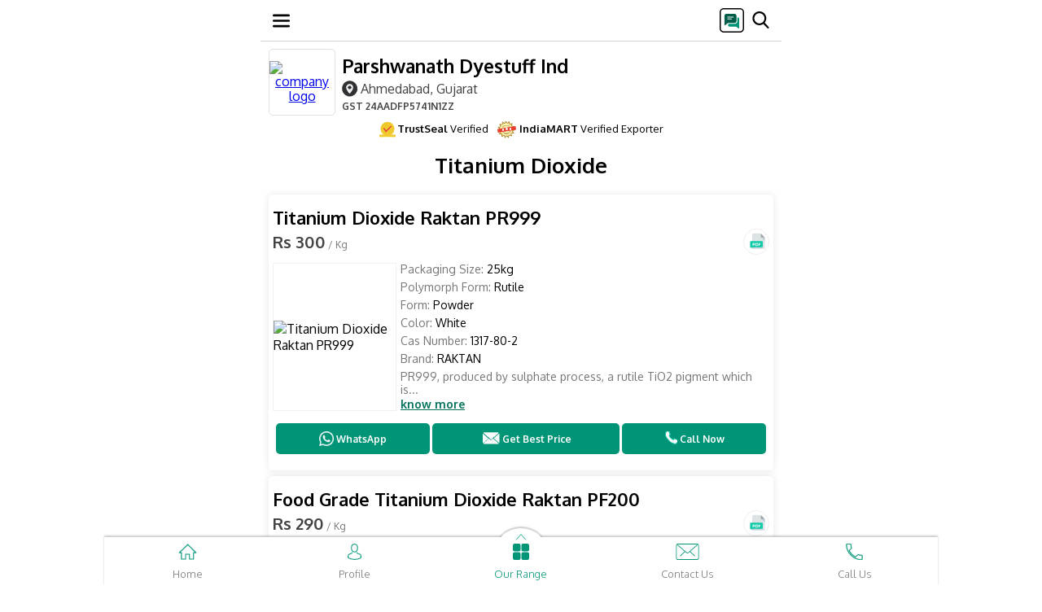

--- FILE ---
content_type: text/html; charset=UTF-8
request_url: https://m.dyescolours.com/titanium-dioxide.html
body_size: 21873
content:
	
<!DOCTYPE html>
<html lang="de">
<head>
<TITLE>Titanium Dioxide - Titanium Dioxide Raktan PR999 Manufacturer from Ahmedabad</TITLE><META NAME="Description" CONTENT="Manufacturer of Titanium Dioxide - Titanium Dioxide Raktan PR999, Food Grade Titanium Dioxide Raktan PF200, Titanium Dioxide RAKTAN PA101 and R6618 Titanium Dioxide Rutile offered by Parshwanath Dyestuff Ind, Ahmedabad, Gujarat." /><META NAME="Keywords" CONTENT="Titanium Dioxide, Titanium Dioxide Raktan PR999, Food Grade Titanium Dioxide Raktan PF200, Titanium Dioxide RAKTAN PA101, R6618 Titanium Dioxide Rutile" />
<!-- Open Meta Data -->
<meta property="og:title" content="Titanium Dioxide - Titanium Dioxide Raktan PR999 Manufacturer from Ahmedabad" /><meta property="og:site_name" content="https://m.dyescolours.com/titanium-dioxide.html#titanium-dioxide-raktan-pr999"/><meta property="og:url" content="https://m.dyescolours.com/titanium-dioxide.html#titanium-dioxide-raktan-pr999" /><meta property="og:image" content="https://5.imimg.com/data5/SELLER/Default/2025/4/500236946/NB/ZT/KT/11338/titanium-dioxide-pr999-raktan-500x500.jpg" /><meta property="og:image:url" content="https://5.imimg.com/data5/SELLER/Default/2025/4/500236946/NB/ZT/KT/11338/titanium-dioxide-pr999-raktan-500x500.jpg" /><meta property="og:image:width" content="500" /><meta property="og:image:height" content="500" /><meta property="og:description" content="Manufacturer of Titanium Dioxide - Titanium Dioxide Raktan PR999, Food Grade Titanium Dioxide Raktan PF200, Titanium Dioxide RAKTAN PA101 and R6618 Titanium Dioxide Rutile offered by Parshwanath Dyestuff Ind, Ahmedabad, Gujarat." /> 
<!-- Twitter Meta Data -->
<meta name="twitter:card" content="summary" /><meta name="twitter:title" content="Titanium Dioxide - Titanium Dioxide Raktan PR999 Manufacturer from Ahmedabad" /><meta name="twitter:description" content="Manufacturer of Titanium Dioxide - Titanium Dioxide Raktan PR999, Food Grade Titanium Dioxide Raktan PF200, Titanium Dioxide RAKTAN PA101 and R6618 Titanium Dioxide Rutile offered by Parshwanath Dyestuff Ind, Ahmedabad, Gujarat." /><meta name="twitter:image" content="https://5.imimg.com/data5/SELLER/Default/2025/4/500236946/NB/ZT/KT/11338/titanium-dioxide-pr999-raktan-500x500.jpg" /><meta name="twitter:image:width" content="500" /><meta name="twitter:image:height" content="500" />
<link rel="icon" href="https://4.imimg.com/data4/VJ/HH/GLADMIN-2003749/favicon.ico"  />
<meta http-equiv="Content-Type" content="text/html; charset=utf-8"/>
<meta name="robots" content="index,follow"/>
<meta name="viewport" content="width=device-width, initial-scale=1" />
<link rel="canonical" href="https://www.dyescolours.com/titanium-dioxide.html" />
<link rel="dns-prefetch" href="https://tdw.imimg.com/"/>
<link rel="dns-prefetch" href="https://3.imimg.com/"/>
<link rel="dns-prefetch" href="https://4.imimg.com/"/>

<link rel="dns-prefetch" href="https://5.imimg.com/"/>
<link rel="dns-prefetch" href="https://www.google-analytics.com/"/>
<link rel="dns-prefetch" href="https://www.googletagmanager.com/"/>
    <link href= 'https://tdw.imimg.com/template-tdw/d0063/category_21_min.css' rel="stylesheet">
</head>
<body>

<nav id="navBar" class="df m63_wrp pf mHeader zi3 hborder HeaderSclStk HeaderStk">
            <div class="m63_hb df acc fdc" onclick="
            toggle('nvcntnt','dn');hide();recEvent('Menu-d0063','menu/category','mobile','0');">
               <svg width="21" height="21" viewBox="0 0 21 21" fill="none">
                    <g clip-path="url(#clip0_18_48)">
                        <path d="M19.6875 18.375H1.31251C0.587605 18.375 0 17.7874 0 17.0625C0 16.3376 0.587605 15.75 1.31251 15.75H19.6875C20.4124 15.75 21 16.3376 21 17.0625C21 17.7874 20.4124 18.375 19.6875 18.375Z" fill="black"></path>
                        <path d="M19.6875 11.8125H1.31251C0.587605 11.8125 0 11.2249 0 10.5C0 9.77515 0.587605 9.1875 1.31251 9.1875H19.6875C20.4124 9.1875 21 9.7751 21 10.5C21 11.2249 20.4124 11.8125 19.6875 11.8125Z" fill="black"></path>
                        <path d="M19.6875 5.24999H1.31251C0.587605 5.24999 0 4.66238 0 3.93748C0 3.21257 0.587605 2.62497 1.31251 2.62497H19.6875C20.4124 2.62497 21 3.21257 21 3.93748C21 4.66238 20.4124 5.24999 19.6875 5.24999Z" fill="black"></path>
                    </g>
                    <defs>
                        <clipPath id="clip0_18_48">
                            <rect width="21" height="21" fill="white"></rect>
                        </clipPath>
                    </defs>
                </svg>
            </div>

            <div id="header_data"></div>

            <div class="pup_srch">
                <div id="head_popup" onclick="recEvent('Menu-d0063','sms/category','mobile','0');hide();return popupOpen('Send SMS');">

                <svg width="30" height="30" viewBox="0 0 30 30" fill="none">
                    <g clip-path="url(#clip0_30_20)">
                        <mask id="mask0_30_20" style="mask-type:luminance" maskUnits="userSpaceOnUse" x="0" y="0" width="30" height="30">
                            <path d="M0 4C0 1.79086 1.79086 0 4 0H26C28.2091 0 30 1.79086 30 4V26C30 28.2091 28.2091 30 26 30H4C1.79086 30 0 28.2091 0 26V4Z" fill="white"></path>
                        </mask>

                        <g mask="url(#mask0_30_20)">
                            <path d="M27 0H3C1.34315 0 0 1.34315 0 3V27C0 28.6569 1.34315 30 3 30H27C28.6569 30 30 28.6569 30 27V3C30 1.34315 28.6569 0 27 0Z" fill="white"></path>
                            <path d="M20.9063 21.75C19.3813 21.75 17.8656 21.375 16.3594 20.625C14.8531 19.875 13.5 18.9 12.3 17.7C11.1 16.5 10.125 15.1469 9.375 13.6406C8.625 12.1344 8.25 10.6187 8.25 9.09375C8.25 8.85624 8.33124 8.65626 8.49375 8.49375C8.65626 8.33124 8.85624 8.25 9.09375 8.25H11.7188C11.8937 8.25 12.0469 8.30937 12.1781 8.42811C12.3094 8.54688 12.3938 8.70624 12.4313 8.90625L12.9375 11.2688C12.9625 11.4437 12.9594 11.6031 12.9281 11.7469C12.8969 11.8906 12.8312 12.0125 12.7313 12.1125C11.6285 13.2263 11.3882 14.9784 12.4036 16.1724C12.6636 16.4781 12.9322 16.7686 13.2094 17.0438C13.4775 17.3099 13.7567 17.5636 14.0468 17.8048C15.2098 18.7716 16.8911 18.4859 17.9438 17.4C18.0688 17.2625 18.2125 17.1656 18.375 17.1094C18.5375 17.0531 18.7 17.0438 18.8625 17.0813L21.0938 17.5688C21.2813 17.6063 21.4375 17.7 21.5625 17.85C21.6875 18 21.75 18.175 21.75 18.375V20.9063C21.75 21.1438 21.6688 21.3437 21.5063 21.5063C21.3437 21.6688 21.1438 21.75 20.9063 21.75Z" fill="black"></path>
                        </g>    

                        <rect x="5" y="6" width="18" height="18" fill="white"></rect>

                        <g clip-path="url(#clip1_30_20)">
                            <path d="M22.3125 11.5018H21.75V15.9244C21.75 17.8264 20.2172 19.3733 18.3328 19.3733H10.5V21.0608C10.5 21.9924 11.2559 22.7483 12.1875 22.7483H20.4281L23.0859 24.8752C23.1879 24.9561 23.3145 24.9983 23.4375 24.9983C23.5184 24.9983 23.6027 24.9807 23.6801 24.942C23.8734 24.8471 24 24.6502 24 24.4358V13.1893C24 12.2576 23.2441 11.5018 22.3125 11.5018Z" fill="#009376"></path>
                            <path d="M18.375 7.00195H8.25C7.00898 7.00195 6 8.01094 6 9.25195V20.502C6 20.7199 6.12656 20.9168 6.32344 21.0117C6.39727 21.0469 6.48164 21.0645 6.5625 21.0645C6.69258 21.0645 6.81914 21.0223 6.92109 20.9344L10.1414 18.252H18.375C19.616 18.252 20.625 17.243 20.625 16.002V9.25195C20.625 8.01094 19.616 7.00195 18.375 7.00195Z" fill="#015D49"></path>
                            <path d="M16.6875 10.3768H9.9375C9.62812 10.3768 9.375 10.6299 9.375 10.9393C9.375 11.2486 9.62812 11.5018 9.9375 11.5018H16.6875C16.9969 11.5018 17.25 11.2486 17.25 10.9393C17.25 10.6299 16.9969 10.3768 16.6875 10.3768Z" fill="#FAFAFA"></path>
                            <path d="M14.4375 12.6268H9.9375C9.62812 12.6268 9.375 12.8799 9.375 13.1893C9.375 13.4986 9.62812 13.7518 9.9375 13.7518H14.4375C14.7469 13.7518 15 13.4986 15 13.1893C15 12.8799 14.7469 12.6268 14.4375 12.6268Z" fill="#FAFAFA"></path>
                        </g> 
                    </g> 
                    <rect x="0.75" y="0.75" width="28.5" height="28.5" rx="4.25" stroke="black" stroke-width="1.5"></rect>
                    <defs>
                        <clipPath id="clip0_30_20">
                            <rect width="30" height="30" rx="5" fill="white"></rect>
                        </clipPath>
                        <clipPath id="clip1_30_20">
                            <rect width="18" height="18" fill="white" transform="translate(6 7)"></rect>
                        </clipPath>
                    </defs>
                </svg>
            </div>

            <div class="m63_sch">
                            <span id="searchIcon" class="m63_sch_icn db" onclick="searchCheck();recEvent('Menu-d0063','search/category','mobile','0');">
            
                    <svg width="21" height="21" viewBox="0 0 21 21" fill="none">
                        <g clip-path="url(#clip0_18_54)">
                            <path d="M20.3291 19.1277L15.331 13.9295C16.6161 12.4018 17.3202 10.4797 17.3202 8.47874C17.3202 3.80364 13.5166 0 8.84147 0C4.16637 0 0.362732 3.80364 0.362732 8.47874C0.362732 13.1538 4.16637 16.9575 8.84147 16.9575C10.5966 16.9575 12.2691 16.4281 13.6991 15.4232L18.7351 20.6609C18.9456 20.8795 19.2287 21 19.5321 21C19.8192 21 20.0917 20.8905 20.2985 20.6914C20.7379 20.2686 20.7519 19.5675 20.3291 19.1277ZM8.84147 2.21185C12.2971 2.21185 15.1084 5.0231 15.1084 8.47874C15.1084 11.9344 12.2971 14.7456 8.84147 14.7456C5.38583 14.7456 2.57458 11.9344 2.57458 8.47874C2.57458 5.0231 5.38583 2.21185 8.84147 2.21185Z" fill="black"></path>
                        </g>
                        <defs>
                            <clipPath id="clip0_18_54">
                                <rect width="21" height="21" fill="white"></rect>
                            </clipPath>
                        </defs>
                    </svg>
                </span>
            </div>
            <div class="m63_srh_grp pf bsb" id="SearchHeaderEnqTop">
                <form onsubmit="return searchCheck();" id="cse-search-box" action="search.html" method="get" name="frm1" class="flx1">
                    <div id="search_close" class="f15 clr1 fw7 pl10 pr10 pf df pupCls closeSearch" onclick="closeSearch();recEvent('Menu-d0063','srch/close/category','mobile','0');"><span id="sclose" class="df aic pr"><span class="pr df aic jcc"></span><span>Close</span></span></div>
                    
                    <input name="ss1" id="appendedInputButton" class="m63_ipt bsb searchBar" value="" placeholder="Search here" required="" autocomplete="off" type="text">
                    <noscript><input type="submit" value="search" class="mSrchHedSub pa tb0 cp"></noscript>
                </form>
            </div>
<script> var cent_path= 'https://tdw.imimg.com/template-tdw/'; var pagetype= 'category'; var states = new Array();
setTimeout(function() {
var font = document.createElement('link'); font.rel = 'stylesheet'; font.href = "https://fonts.googleapis.com/css?family=Oxygen:300,400,700&display=swap"; font.type = 'text/css'; font.async = true;
document.getElementsByTagName('head')[0].appendChild(font);
},750);
 function gtEle(sel,ty){
	return ty == 'class' ? document.getElementsByClassName(sel) : document.getElementById(sel);
}
// Global variable to track ongoing requests
var activeRequests = {};

function postAjax(url, data, cfunc, type, timeout) {
    // Create unique request ID to prevent conflicts
    var requestId = url + JSON.stringify(data) + Date.now();
    
    // Cancel previous identical request if still pending
    if (activeRequests[url]) {
        try {
            activeRequests[url].abort();
        } catch(e) {}
        delete activeRequests[url];
    }
    
    var xmlhttp = window.XMLHttpRequest ? new XMLHttpRequest() : new ActiveXObject("Microsoft.XMLHTTP");
    activeRequests[url] = xmlhttp;
    
    var completed = false;
    var timeoutId = null;
    
    // Set longer default timeout for slow connections (30 seconds)
    var actualTimeout = timeout || 30000;
    
    xmlhttp.onreadystatechange = function() {
        if (completed) return; // Prevent multiple executions
        
        if (xmlhttp.readyState == 4) {
            completed = true;
            
            // Clear timeout
            if (timeoutId) {
                clearTimeout(timeoutId);
                timeoutId = null;
            }
            
            // Remove from active requests
            delete activeRequests[url];
            
            if (xmlhttp.status == 200) {
                var response = xmlhttp.responseText;
                
                // Check if response is actually empty/null
                if (!response || response.length === 0) {
                    console.log("Empty response received - retrying...");
                    // Retry once for empty responses on slow connections
                    // setTimeout(function() {
                    //     postAjax(url, data, cfunc, type, timeout);
                    // }, 1000);
                    return;
                }
                
                try {
                    var parsedResponse = (type == "json") ? JSON.parse(response) : response;
                    cfunc(parsedResponse);
                } catch(e) {
                    console.log("Parse error:", e);
                    cfunc(response); // Return raw response if parsing fails
                }
            } else if (xmlhttp.status == 0) {
                // Network error - common on slow connections
                console.log("Network error (status 0) - connection may be slow");
                cfunc("", "network_error");
            } else {
                console.log("AJAX Error - Status: " + xmlhttp.status + ", Response: " + xmlhttp.responseText);
                cfunc("", "error");
            }
        }
    };
    
    xmlhttp.onerror = function() {
        if (completed) return;
        completed = true;
        console.log("XMLHttpRequest error occurred");
        delete activeRequests[url];
        cfunc("", "error");
    };
    
    xmlhttp.onabort = function() {
        if (completed) return;
        completed = true;
        console.log("XMLHttpRequest was aborted");
        delete activeRequests[url];
    };
    
    try {
        xmlhttp.open("POST", url, true);
        
        // Set headers
        xmlhttp.setRequestHeader("Content-Type", "application/x-www-form-urlencoded");
        xmlhttp.setRequestHeader("X-Requested-With", "XMLHttpRequest");
        xmlhttp.setRequestHeader("Cache-Control", "no-cache");
        
        // Prepare data
        var params = "";
        if (data && typeof data === "object") {
            var paramArray = [];
            for (var key in data) {
                if (data.hasOwnProperty(key)) {
                    paramArray.push(key + "=" + encodeURIComponent(data[key]).replace(/%20/g, '+'));
                }
            }
            params = paramArray.join("&");
        }
        
        // Set custom timeout handler for slow connections
        timeoutId = setTimeout(function() {
            if (!completed) {
                completed = true;
                console.log("Request timed out after " + actualTimeout + "ms");
                xmlhttp.abort();
                delete activeRequests[url];
                cfunc("", "timeout");
            }
        }, actualTimeout);
        
        xmlhttp.send(params);
        
    } catch(e) {
        completed = true;
        console.log("Error sending request:", e);
        delete activeRequests[url];
        cfunc("", "error");
    }
    
    return xmlhttp;
}
setTimeout(function() {
var ga1 = document.createElement('script'); ga1.type = 'text/javascript'; ga1.async = true;
ga1.src=('https://www.googletagmanager.com/gtag/js?id=G-6H3SFDHKK5');
var s1=document.getElementsByTagName('script')[0];
s1.parentNode.insertBefore(ga1, s1);
},750);
window.dataLayer = window.dataLayer || [];
function gtag(){dataLayer.push(arguments);}
gtag('js', new Date());
gtag('config', 'G-6H3SFDHKK5',{
  'page_location' : 'https://www.dyescolours.com/GATRACK/CWS/d0063/category/dyescolours-com/titanium-dioxide.html',
  'cd_usr':'ive/tsl'
});
function recEvent(category, action, label, additional){
    gtag('event', action, {
      'event_category': category,
      'event_label': label
    });
}
</script>
</nav><header class="m63_wrp">
<span id="hp_data" class="tdn m63_cn_grp df clr5 flx1 aic">
    	
        <figure id="topCLogo" class="bg4 df aic tac zi2 ofh">
            <a id="topCLogoLink" href=/>
            <img src="https://5.imimg.com/data5/BY/GH/MY-11338/parshwanath-dyestuff-industries-90x90.jpeg" alt="company logo" onclick="recEvent('Body-d0063','Companylogo-menu/category','mobile','0');"/>
            </a>
        </figure>
            <div class="hAuto">
                            <a id="topCName" class="clr5 tdn" href=/>
                                        <h1 onclick="recEvent('Body-d0063','Cmpname-menu/category','mobile','0');">Parshwanath Dyestuff Ind</h1>
                                    </a>
            
            <div id="hdrLoc" class="clr1 ffw m63_wrp mb5">
                			            <a class="f16 fw4 clr1 tdn dib" href="https://maps.google.com?q=22.98322000,72.62434000" onclick="recEvent('Body-d0063','google-map/category','mobile','0'); "><span class="m63_sprt dib m63_lochead"></span>Ahmedabad, Gujarat</a>
	            	            	            <p class="f12 d63_GST"><b>GST</b> 24AADFP5741N1ZZ</p>
	                        </div>
        </div>
    </span>    
<div class="m63TsGst df">
<div class="m63Ts df aic">
<span class="TsGstSprt"><svg width="20px" height="20px" viewBox="0 0 14 13"><g id="Page-1" stroke="none" stroke-width="1" fill="none" fill-rule="evenodd"><g id="PDP-UI-rewamp" transform="translate(-42.000000, -942.000000)"><g id="Group-3" transform="translate(42.000000, 942.000000)"><rect id="Rectangle" fill="#F0C92C" x="0" y="11" width="14" height="2"></rect><circle id="Oval" fill="#F0C92C" cx="7" cy="6" r="6"></circle><polyline id="Path" stroke="#E53E3E" stroke-linecap="round" points="4 5.71428571 5.71428571 8.28571429 10 4"></polyline></g></g></g></svg></span>
<span><b>TrustSeal</b> Verified </span></div>

<div class="m63Gst df aic">
<span class="TsGstSprt d63IVE"><img data-img="https://tdw.imimg.com/template-tdw/mobile/ive.png" alt="IndiaMART Verified Exporter" class="imgCenter" src="[data-uri]"></span>
<span><b>IndiaMART</b> Verified Exporter</span>
</div>
</div>
<div id="searchsuggest" style="display:none;position:fixed" class=" m63_atosug bsb zi15 atosug HeaderSclStk  "></div>
</header>

<main class="m63_wrp mainCat">
	<article class="m63_scsn_p ml10 mr10 mt10 m63_mndtl">
		<h2><span class="tdn clr5 dib mb20 f26 mt10">
									Titanium Dioxide							</span></h2>
		<div id="paginate" class=" df ffw jcc">
			<section class="pr m63_prd_dtl df fdc bg4 bsb br5 ofh p155 mb7"><h2 class="tdn clr5 dib f22 fw7 " onclick="recEvent('Body-d0063','Productname/Productpage','pos-0','0'); setImg('https://5.imimg.com/data5/SELLER/Default/2025/4/500236946/NB/ZT/KT/11338/titanium-dioxide-pr999-raktan-500x500.jpg+https://5.imimg.com/data5/SELLER/Default/2025/4/500236682/QB/SK/OB/11338/titanium-dioxide-pr999-raktan-500x500.png+https://5.imimg.com/data5/SELLER/Default/2025/9/544421302/FK/DA/XT/11338/titanium-dioxide-raktan-pr999-500x500.png');add('56639002','','Titanium+Dioxide+Raktan+PR999','7686492897','0','img','https://5.imimg.com/data5/SELLER/Default/2025/4/500236946/NB/ZT/KT/11338/titanium-dioxide-pr999-raktan-500x500.jpg+https://5.imimg.com/data5/SELLER/Default/2025/4/500236682/QB/SK/OB/11338/titanium-dioxide-pr999-raktan-500x500.png+https://5.imimg.com/data5/SELLER/Default/2025/9/544421302/FK/DA/XT/11338/titanium-dioxide-raktan-pr999-500x500.png','abq','179664','https://5.imimg.com/data5/SELLER/Doc/2025/4/500240484/XV/FX/KJ/11338/titanium-dioxide-pr999-raktan.pdf');return imgPop('open','titanium-dioxide-raktan-pr9997686492897');">Titanium Dioxide Raktan PR999</h2><div class="m63_aprx mb10 df aic" ><a id="titanium-dioxide-raktan-pr9997686492897" class="ancOff"></a><p class="f20 fw7 flx1 apx_pr  clr1">Rs 300<span class="f12 clr6 fw4">&nbsp;/&nbsp;Kg</span></p><div class="m63_pdf_vid df aic jce"><div class= "df jcc aic br50 m63_crcl ml10"><span class="db m63_sprt m63_pdfi" onclick="window.open('https://5.imimg.com/data5/SELLER/Doc/2025/4/500240484/XV/FX/KJ/11338/titanium-dioxide-pr999-raktan.pdf','_blank');recEvent('Body-d0063','product-popup-pdf','mobile','0'); "></span></div></div></div><div class="m63_dtl_grp df mb5 df "><figure class="bg4 brd3 bsb df aic jcc"><span class="tdn df jcc aic"onclick="recEvent('Body-d0063','Image/Productpage','pos-0','0'); setImg('https://5.imimg.com/data5/SELLER/Default/2025/4/500236946/NB/ZT/KT/11338/titanium-dioxide-pr999-raktan-500x500.jpg+https://5.imimg.com/data5/SELLER/Default/2025/4/500236682/QB/SK/OB/11338/titanium-dioxide-pr999-raktan-500x500.png+https://5.imimg.com/data5/SELLER/Default/2025/9/544421302/FK/DA/XT/11338/titanium-dioxide-raktan-pr999-500x500.png');add('56639002','','Titanium+Dioxide+Raktan+PR999','7686492897','0','img','https://5.imimg.com/data5/SELLER/Default/2025/4/500236946/NB/ZT/KT/11338/titanium-dioxide-pr999-raktan-500x500.jpg+https://5.imimg.com/data5/SELLER/Default/2025/4/500236682/QB/SK/OB/11338/titanium-dioxide-pr999-raktan-500x500.png+https://5.imimg.com/data5/SELLER/Default/2025/9/544421302/FK/DA/XT/11338/titanium-dioxide-raktan-pr999-500x500.png','abq','179664','https://5.imimg.com/data5/SELLER/Doc/2025/4/500240484/XV/FX/KJ/11338/titanium-dioxide-pr999-raktan.pdf');return imgPop('open','titanium-dioxide-raktan-pr9997686492897');"><img src="https://5.imimg.com/data5/SELLER/Default/2025/4/500236946/NB/ZT/KT/11338/titanium-dioxide-pr999-raktan-250x250.jpg" alt="Titanium Dioxide Raktan PR999" class="imgCenter"></span></figure><div class="clr6 ofh m63_dtl ml5 pr flx1 ft14" onclick ="recEvent('Body-d0063','Image/Productpage','pos-0','0'); setImg('https://5.imimg.com/data5/SELLER/Default/2025/4/500236946/NB/ZT/KT/11338/titanium-dioxide-pr999-raktan-500x500.jpg+https://5.imimg.com/data5/SELLER/Default/2025/4/500236682/QB/SK/OB/11338/titanium-dioxide-pr999-raktan-500x500.png+https://5.imimg.com/data5/SELLER/Default/2025/9/544421302/FK/DA/XT/11338/titanium-dioxide-raktan-pr999-500x500.png');add('56639002','','Titanium+Dioxide+Raktan+PR999','7686492897','0','img','https://5.imimg.com/data5/SELLER/Default/2025/4/500236946/NB/ZT/KT/11338/titanium-dioxide-pr999-raktan-500x500.jpg+https://5.imimg.com/data5/SELLER/Default/2025/4/500236682/QB/SK/OB/11338/titanium-dioxide-pr999-raktan-500x500.png+https://5.imimg.com/data5/SELLER/Default/2025/9/544421302/FK/DA/XT/11338/titanium-dioxide-raktan-pr999-500x500.png','abq','179664','https://5.imimg.com/data5/SELLER/Doc/2025/4/500240484/XV/FX/KJ/11338/titanium-dioxide-pr999-raktan.pdf');return imgPop('open','titanium-dioxide-raktan-pr9997686492897');"><ul class="m63_pd"><li class ="mb6"><span>Packaging Size:</span><span class="clr5">&nbsp25kg</span></li><li class="mb6"><span>Polymorph Form:</span><span class="clr5">&nbspRutile</span></li><li class="mb6"><span>Form:</span><span class="clr5">&nbspPowder</span></li><li class="mb6"><span>Color:</span><span class="clr5">&nbspWhite</span></li><li class="mb6"><span>Cas Number:</span><span class="clr5">&nbsp1317-80-2</span></li><li class="mb6"><span>Brand:</span><span class="clr5">&nbspRAKTAN</span></li></ul>					<ul class="m63_pd1 hide"><li class ="mt10"><span>Minimum Order Quantity:</span><span class="clr5">&nbsp100 Kg</span></li><li class="mt10"><span>Packaging Size:</span><span class="clr5">&nbsp25kg</span></li><li class="mt10"><span>Polymorph Form:</span><span class="clr5">&nbspRutile</span></li><li class="mt10"><span>Form:</span><span class="clr5">&nbspPowder</span></li><li class="mt10"><span>Color:</span><span class="clr5">&nbspWhite</span></li><li class="mt10"><span>Cas Number:</span><span class="clr5">&nbsp1317-80-2</span></li><li class="mt10"><span>Brand:</span><span class="clr5">&nbspRAKTAN</span></li><li class="mt10"><span>Physical State:</span><span class="clr5">&nbspPowder</span></li><li class="mt10"><span>Oil Absorption (g/100g):</span><span class="clr5">&nbsp22</span></li><li class="mt10"><span>TiO2 Content:</span><span class="clr5">&nbsp95</span></li><li class="mt10"><span>Usage/Applications:</span><span class="clr5">&nbspPaints, Coatings, Plastics, Masterbatches, Quartz, Textiles, Leather, Rubber Etc.</span></li></ul>					<div class="m63_desc ">PR999, produced by sulphate process, a rutile TiO2 pigment which is...</div><div class="m63_rm_sm "><ul class="m63_pd3 hide"><li class="mt10">Production Capacity: <span class="db clr5">200 MT</span></li><li class="mt10">Delivery Time: <span class="db clr5">Immediate</span></li><li class="mt10">Packaging Details: <span class="db clr5">25 KG PAPER BAG</span></li></ul><div class="m63_desc1 hide">PR999, produced by sulphate process, a rutile TiO2 pigment which is organic surface treated with inorganic Si, Al surface coating. Titanium Dioxide PR 999 is a high quality rutile grade Titanium Dioxide used in artificial quartz slab, paints, plastics, ink, &amp; textiles etc. The PR 999 is equivalent grade DuPont R902+ &amp; many other high grades of rutile. top class manufacturers accept our quality.<br /> <br />RAKTAN PR999 PRODUCT FEATURE : <br />- High Durability <br />- Excellent Opacity <br />- Good Dispersibility <br />- Good Gloss &amp; Brightness<br /> <br />APPLICATIONS : Both Interior And Exterior Painting, Solvent And Water Painting, Master Batch, Plastic, PVC, Artificial Quartz Slab, Inks, Leather, Rubber, Textiles Etc.</div><div class="df aic mt2"><span onclick="">know more</span></div></div></div></div><div style="display:none" id="Titanium Dioxide Raktan PR999">7686492897</div><div class="m63_prd_cta df jcc aic mt10 md63_whtsap"><a onclick="recEvent('Body-d0063','whatsapp/Productpage','mobile','0');" href="https://api.whatsapp.com/send/?phone=918046073266&text=Hello Parshwanath+Dyestuff+Ind,I+am+interested+in+Titanium+Dioxide+Raktan+PR999&type=phone_number&app_absent=0" target="_blank" class="jcc flx1 m63_clnw tdn df aic bg3 clr2 fw7 whtsap_cat"><span class="db mr3"><img src="https://tdw.imimg.com/template-tdw/whatsapp_cat.png" alt="image not found" width="100%"></span> WhatsApp</a><a onclick="recEvent('Body-d0063','Imintrested/Productpage','pos-0','0'); return add('56639002','','Titanium+Dioxide+Raktan+PR999','7686492897','0','gd','','','179664');" href="enquiry.html" class="jcc  flx1 m63_gbp tdn df aic bg3 clr2 fw7"><span class="db m63_sprt mr3"></span>Get Best Price</a><a onclick="recEvent('Body-d0063','CallCTA/Productpage','pos-0','0'); calltracking(08046073266,'GYGl5RFk=','Titanium+Dioxide+Raktan+PR999',7686492897)" href="tel:08046073266" class="jcc flx1 m63_clnw tdn df aic bg3 clr2 fw7"><span class="db m63_sprt mr3"></span>Call Now</a></div>			 </section><section class="pr m63_prd_dtl df fdc bg4 bsb br5 ofh p155 mb7"><h2 class="tdn clr5 dib f22 fw7 " onclick="recEvent('Body-d0063','Productname/Productpage','pos-1','0'); setImg('https://5.imimg.com/data5/SELLER/Default/2024/9/448941301/QS/VL/PP/11338/titanium-dioxide-food-grade-raktan-pf200-500x500.jpg+https://5.imimg.com/data5/SELLER/Default/2024/9/448943031/KI/IZ/FZ/11338/titanium-dioxide-food-grade-raktan-pf200-500x500.png+https://5.imimg.com/data5/SELLER/Default/2024/9/448941766/AL/XE/LH/11338/titanium-dioxide-food-grade-raktan-pf200-500x500.jpg');add('56639038','PF200','Food+Grade+Titanium+Dioxide+Raktan+PF200','7686498373','1','img','https://5.imimg.com/data5/SELLER/Default/2024/9/448941301/QS/VL/PP/11338/titanium-dioxide-food-grade-raktan-pf200-500x500.jpg+https://5.imimg.com/data5/SELLER/Default/2024/9/448943031/KI/IZ/FZ/11338/titanium-dioxide-food-grade-raktan-pf200-500x500.png+https://5.imimg.com/data5/SELLER/Default/2024/9/448941766/AL/XE/LH/11338/titanium-dioxide-food-grade-raktan-pf200-500x500.jpg','abq','90171','https://5.imimg.com/data5/SELLER/Doc/2025/3/492636973/XN/CF/AM/11338/titanium-dioxide-food-grade-raktan-pf200.pdf');return imgPop('open','food-grade-titanium-dioxide-raktan-pf2007686498373');">Food Grade Titanium Dioxide Raktan PF200</h2><div class="m63_aprx mb10 df aic" ><a id="food-grade-titanium-dioxide-raktan-pf2007686498373" class="ancOff"></a><p class="f20 fw7 flx1 apx_pr  clr1">Rs 290<span class="f12 clr6 fw4">&nbsp;/&nbsp;Kg</span></p><div class="m63_pdf_vid df aic jce"><div class= "df jcc aic br50 m63_crcl ml10"><span class="db m63_sprt m63_pdfi" onclick="window.open('https://5.imimg.com/data5/SELLER/Doc/2025/3/492636973/XN/CF/AM/11338/titanium-dioxide-food-grade-raktan-pf200.pdf','_blank');recEvent('Body-d0063','product-popup-pdf','mobile','0'); "></span></div></div></div><div class="m63_dtl_grp df mb5 df "><figure class="bg4 brd3 bsb df aic jcc"><span class="tdn df jcc aic"onclick="recEvent('Body-d0063','Image/Productpage','pos-1','0'); setImg('https://5.imimg.com/data5/SELLER/Default/2024/9/448941301/QS/VL/PP/11338/titanium-dioxide-food-grade-raktan-pf200-500x500.jpg+https://5.imimg.com/data5/SELLER/Default/2024/9/448943031/KI/IZ/FZ/11338/titanium-dioxide-food-grade-raktan-pf200-500x500.png+https://5.imimg.com/data5/SELLER/Default/2024/9/448941766/AL/XE/LH/11338/titanium-dioxide-food-grade-raktan-pf200-500x500.jpg');add('56639038','PF200','Food+Grade+Titanium+Dioxide+Raktan+PF200','7686498373','1','img','https://5.imimg.com/data5/SELLER/Default/2024/9/448941301/QS/VL/PP/11338/titanium-dioxide-food-grade-raktan-pf200-500x500.jpg+https://5.imimg.com/data5/SELLER/Default/2024/9/448943031/KI/IZ/FZ/11338/titanium-dioxide-food-grade-raktan-pf200-500x500.png+https://5.imimg.com/data5/SELLER/Default/2024/9/448941766/AL/XE/LH/11338/titanium-dioxide-food-grade-raktan-pf200-500x500.jpg','abq','90171','https://5.imimg.com/data5/SELLER/Doc/2025/3/492636973/XN/CF/AM/11338/titanium-dioxide-food-grade-raktan-pf200.pdf');return imgPop('open','food-grade-titanium-dioxide-raktan-pf2007686498373');"><img src="https://5.imimg.com/data5/SELLER/Default/2024/9/448941301/QS/VL/PP/11338/titanium-dioxide-food-grade-raktan-pf200-250x250.jpg" alt="Food Grade Titanium Dioxide Raktan PF200" class="imgCenter"></span></figure><div class="clr6 ofh m63_dtl ml5 pr flx1 ft14" onclick ="recEvent('Body-d0063','Image/Productpage','pos-1','0'); setImg('https://5.imimg.com/data5/SELLER/Default/2024/9/448941301/QS/VL/PP/11338/titanium-dioxide-food-grade-raktan-pf200-500x500.jpg+https://5.imimg.com/data5/SELLER/Default/2024/9/448943031/KI/IZ/FZ/11338/titanium-dioxide-food-grade-raktan-pf200-500x500.png+https://5.imimg.com/data5/SELLER/Default/2024/9/448941766/AL/XE/LH/11338/titanium-dioxide-food-grade-raktan-pf200-500x500.jpg');add('56639038','PF200','Food+Grade+Titanium+Dioxide+Raktan+PF200','7686498373','1','img','https://5.imimg.com/data5/SELLER/Default/2024/9/448941301/QS/VL/PP/11338/titanium-dioxide-food-grade-raktan-pf200-500x500.jpg+https://5.imimg.com/data5/SELLER/Default/2024/9/448943031/KI/IZ/FZ/11338/titanium-dioxide-food-grade-raktan-pf200-500x500.png+https://5.imimg.com/data5/SELLER/Default/2024/9/448941766/AL/XE/LH/11338/titanium-dioxide-food-grade-raktan-pf200-500x500.jpg','abq','90171','https://5.imimg.com/data5/SELLER/Doc/2025/3/492636973/XN/CF/AM/11338/titanium-dioxide-food-grade-raktan-pf200.pdf');return imgPop('open','food-grade-titanium-dioxide-raktan-pf2007686498373');"><ul class="m63_pd"><li class ="mb6"><span>Pack Type:</span><span class="clr5">&nbspHDPE Drum</span></li><li class="mb6"><span>Usage/Application:</span><span class="clr5">&nbspFood</span></li><li class="mb6"><span>Application:</span><span class="clr5">&nbspCosmetic, FOOD</span></li><li class="mb6"><span>Packaging Size:</span><span class="clr5">&nbsp25 Kg</span></li><li class="mb6"><span>Purity:</span><span class="clr5">&nbsp99</span></li><li class="mb6"><span>Form:</span><span class="clr5">&nbspFOOD GRADE</span></li></ul>					<ul class="m63_pd1 hide"><li class ="mt10"><span>Minimum Order Quantity:</span><span class="clr5">&nbsp100 Kg</span></li><li class="mt10"><span>Pack Type:</span><span class="clr5">&nbspHDPE Drum</span></li><li class="mt10"><span>Usage/Application:</span><span class="clr5">&nbspFood</span></li><li class="mt10"><span>Application:</span><span class="clr5">&nbspCosmetic, FOOD</span></li><li class="mt10"><span>Packaging Size:</span><span class="clr5">&nbsp25 Kg</span></li><li class="mt10"><span>Purity:</span><span class="clr5">&nbsp99</span></li><li class="mt10"><span>Form:</span><span class="clr5">&nbspFOOD GRADE</span></li><li class="mt10"><span>Production:</span><span class="clr5">&nbspNatural</span></li><li class="mt10"><span>Color:</span><span class="clr5">&nbspWHITE</span></li><li class="mt10"><span>Cas Number:</span><span class="clr5">&nbsp13463-67-7</span></li><li class="mt10"><span>Place Of Origin:</span><span class="clr5">&nbspIndia</span></li><li class="mt10"><span>Brand:</span><span class="clr5">&nbspRaktan</span></li><li class="mt10"><span>Country of Origin:</span><span class="clr5">&nbspMade in India</span></li><li class="mt10"><span>Shelf life:</span><span class="clr5">&nbsp48 months min</span></li><li class="mt10"><span>Loss on ignition:</span><span class="clr5">&nbsp0.50 % max (after dried)</span></li><li class="mt10"><span>Moisture at 1050C:</span><span class="clr5">&nbsp0.50 % max</span></li><li class="mt10"><span>Acid-soluble substances:</span><span class="clr5">&nbsp0.50% max</span></li></ul>					<div class="m63_desc "></div><div class="m63_rm_sm "><ul class="m63_pd3 hide"><li class="mt10">Pay Mode Terms: <span class=" clr5">L/C (Letter of Credit),T/T (Bank Transfer),Other</span></li><li class="mt10">Production Capacity: <span class="db clr5">500 MT</span></li><li class="mt10">Delivery Time: <span class="db clr5">IMMEDIATE</span></li><li class="mt10">Packaging Details: <span class="db clr5">25 KG HDPE DRUM</span></li></ul><div class="m63_desc1 hide"><p>RAKTAN PF200 - The Benchmark in Food Grade Titanium Dioxide</p><p>RAKTAN PF200 stands as the leader in the food-grade Titanium Dioxide market, setting a new benchmark for purity, brightness, and performance. Specially designed for Food, Pharmaceuticals, and Cosmetic applications, this high-quality pigment ensures exceptional whiteness, opacity, and stability in every use.</p><p>✅ Ultra-Pure &amp; Safe &ndash; Meets global food safety standards<br />✅ Superior Brightness &ndash; Enhances color vibrancy in food products<br />✅ Excellent Dispersion &ndash; Ensures smooth and uniform mixing<br />✅ Wide Applications &ndash; Ideal for bakery, dairy, confectionery, medicine &amp; more</p><p>Choose RAKTAN PF200 &ndash; The trusted name in Food Grade Titanium Dioxide!</p></div><div class="df aic mt2"><span onclick="">know more</span></div></div></div></div><div style="display:none" id="Food Grade Titanium Dioxide Raktan PF200">7686498373</div><div class="m63_prd_cta df jcc aic mt10 md63_whtsap"><a onclick="recEvent('Body-d0063','whatsapp/Productpage','mobile','0');" href="https://api.whatsapp.com/send/?phone=918046073266&text=Hello Parshwanath+Dyestuff+Ind,I+am+interested+in+Food+Grade+Titanium+Dioxide+Raktan+PF200&type=phone_number&app_absent=0" target="_blank" class="jcc flx1 m63_clnw tdn df aic bg3 clr2 fw7 whtsap_cat"><span class="db mr3"><img src="https://tdw.imimg.com/template-tdw/whatsapp_cat.png" alt="image not found" width="100%"></span> WhatsApp</a><a onclick="recEvent('Body-d0063','Imintrested/Productpage','pos-1','0'); return add('56639038','PF200','Food+Grade+Titanium+Dioxide+Raktan+PF200','7686498373','1','gd','','','90171');" href="enquiry.html" class="jcc  flx1 m63_gbp tdn df aic bg3 clr2 fw7"><span class="db m63_sprt mr3"></span>Get Best Price</a><a onclick="recEvent('Body-d0063','CallCTA/Productpage','pos-1','0'); calltracking(08046073266,'GYGl5RFk=','Food+Grade+Titanium+Dioxide+Raktan+PF200',7686498373)" href="tel:08046073266" class="jcc flx1 m63_clnw tdn df aic bg3 clr2 fw7"><span class="db m63_sprt mr3"></span>Call Now</a></div>			 </section><section class="pr m63_prd_dtl df fdc bg4 bsb br5 ofh p155 mb7"><h2 class="tdn clr5 dib f22 fw7 " onclick="recEvent('Body-d0063','Productname/Productpage','pos-2','0'); setImg('https://5.imimg.com/data5/SELLER/Default/2025/4/500585996/XS/PN/DS/11338/titanium-dioxide-raktan-pa101-500x500.jpg+https://5.imimg.com/data5/SELLER/Default/2025/4/500590000/ND/WL/IS/11338/titanium-dioxide-raktan-pa101-500x500.jpg+https://5.imimg.com/data5/SELLER/Default/2025/4/500590047/CF/IT/BY/11338/titanium-dioxide-raktan-pa101-500x500.jpg');add('297795907','','Titanium+Dioxide+RAKTAN+PA101','2856319690955','2','img','https://5.imimg.com/data5/SELLER/Default/2025/4/500585996/XS/PN/DS/11338/titanium-dioxide-raktan-pa101-500x500.jpg+https://5.imimg.com/data5/SELLER/Default/2025/4/500590000/ND/WL/IS/11338/titanium-dioxide-raktan-pa101-500x500.jpg+https://5.imimg.com/data5/SELLER/Default/2025/4/500590047/CF/IT/BY/11338/titanium-dioxide-raktan-pa101-500x500.jpg','abq','220507','https://5.imimg.com/data5/SELLER/Doc/2025/4/500594794/HG/YK/TS/11338/titanium-dioxide-raktan-pa101.pdf');return imgPop('open','titanium-dioxide-raktan-pa1012856319690955');">Titanium Dioxide RAKTAN PA101</h2><div class="m63_aprx mb10 df aic" ><a id="titanium-dioxide-raktan-pa1012856319690955" class="ancOff"></a><p class="f20 fw7 flx1 apx_pr  clr1">Rs 215<span class="f12 clr6 fw4">&nbsp;/&nbsp;Kg</span></p><div class="m63_pdf_vid df aic jce"><div class= "df jcc aic br50 m63_crcl ml10"><span class="db m63_sprt m63_pdfi" onclick="window.open('https://5.imimg.com/data5/SELLER/Doc/2025/4/500594794/HG/YK/TS/11338/titanium-dioxide-raktan-pa101.pdf','_blank');recEvent('Body-d0063','product-popup-pdf','mobile','0'); "></span></div></div></div><div class="m63_dtl_grp df mb5 df "><figure class="bg4 brd3 bsb df aic jcc"><span class="tdn df jcc aic"onclick="recEvent('Body-d0063','Image/Productpage','pos-2','0'); setImg('https://5.imimg.com/data5/SELLER/Default/2025/4/500585996/XS/PN/DS/11338/titanium-dioxide-raktan-pa101-500x500.jpg+https://5.imimg.com/data5/SELLER/Default/2025/4/500590000/ND/WL/IS/11338/titanium-dioxide-raktan-pa101-500x500.jpg+https://5.imimg.com/data5/SELLER/Default/2025/4/500590047/CF/IT/BY/11338/titanium-dioxide-raktan-pa101-500x500.jpg');add('297795907','','Titanium+Dioxide+RAKTAN+PA101','2856319690955','2','img','https://5.imimg.com/data5/SELLER/Default/2025/4/500585996/XS/PN/DS/11338/titanium-dioxide-raktan-pa101-500x500.jpg+https://5.imimg.com/data5/SELLER/Default/2025/4/500590000/ND/WL/IS/11338/titanium-dioxide-raktan-pa101-500x500.jpg+https://5.imimg.com/data5/SELLER/Default/2025/4/500590047/CF/IT/BY/11338/titanium-dioxide-raktan-pa101-500x500.jpg','abq','220507','https://5.imimg.com/data5/SELLER/Doc/2025/4/500594794/HG/YK/TS/11338/titanium-dioxide-raktan-pa101.pdf');return imgPop('open','titanium-dioxide-raktan-pa1012856319690955');"><img src="[data-uri]" data-img="https://5.imimg.com/data5/SELLER/Default/2025/4/500585996/XS/PN/DS/11338/titanium-dioxide-raktan-pa101-250x250.jpg" alt="Titanium Dioxide RAKTAN PA101" class="imgCenter"></span></figure><div class="clr6 ofh m63_dtl ml5 pr flx1 ft14" onclick ="recEvent('Body-d0063','Image/Productpage','pos-2','0'); setImg('https://5.imimg.com/data5/SELLER/Default/2025/4/500585996/XS/PN/DS/11338/titanium-dioxide-raktan-pa101-500x500.jpg+https://5.imimg.com/data5/SELLER/Default/2025/4/500590000/ND/WL/IS/11338/titanium-dioxide-raktan-pa101-500x500.jpg+https://5.imimg.com/data5/SELLER/Default/2025/4/500590047/CF/IT/BY/11338/titanium-dioxide-raktan-pa101-500x500.jpg');add('297795907','','Titanium+Dioxide+RAKTAN+PA101','2856319690955','2','img','https://5.imimg.com/data5/SELLER/Default/2025/4/500585996/XS/PN/DS/11338/titanium-dioxide-raktan-pa101-500x500.jpg+https://5.imimg.com/data5/SELLER/Default/2025/4/500590000/ND/WL/IS/11338/titanium-dioxide-raktan-pa101-500x500.jpg+https://5.imimg.com/data5/SELLER/Default/2025/4/500590047/CF/IT/BY/11338/titanium-dioxide-raktan-pa101-500x500.jpg','abq','220507','https://5.imimg.com/data5/SELLER/Doc/2025/4/500594794/HG/YK/TS/11338/titanium-dioxide-raktan-pa101.pdf');return imgPop('open','titanium-dioxide-raktan-pa1012856319690955');"><ul class="m63_pd"><li class ="mb6"><span>Grade:</span><span class="clr5">&nbspAnatase</span></li><li class="mb6"><span>Application:</span><span class="clr5">&nbspCosmetics, Plastics, Masterbatch, Ink, Paper, Paint & Coating</span></li><li class="mb6"><span>Polymorph Form:</span><span class="clr5">&nbspAnatase</span></li><li class="mb6"><span>Form:</span><span class="clr5">&nbspPowder</span></li><li class="mb6"><span>Color:</span><span class="clr5">&nbspWhite</span></li><li class="mb6"><span>Cas Number:</span><span class="clr5">&nbsp13463-67-7</span></li></ul>					<ul class="m63_pd1 hide"><li class ="mt10"><span>Minimum Order Quantity:</span><span class="clr5">&nbsp100 Kg</span></li><li class="mt10"><span>Grade:</span><span class="clr5">&nbspAnatase</span></li><li class="mt10"><span>Application:</span><span class="clr5">&nbspCosmetics, Plastics, Masterbatch, Ink, Paper, Paint & Coating</span></li><li class="mt10"><span>Polymorph Form:</span><span class="clr5">&nbspAnatase</span></li><li class="mt10"><span>Form:</span><span class="clr5">&nbspPowder</span></li><li class="mt10"><span>Color:</span><span class="clr5">&nbspWhite</span></li><li class="mt10"><span>Cas Number:</span><span class="clr5">&nbsp13463-67-7</span></li><li class="mt10"><span>Usage/Applications:</span><span class="clr5">&nbspPaint, Cosmetic, Paper, Plastics, Printic ink and more</span></li></ul>					<div class="m63_desc "></div><div class="m63_rm_sm "><div class="m63_desc1 hide"><p>Titanium Dioxide RAKTAN PA101 &ndash; Brightness, Strength &amp; Purity</p><p>RAKTAN PA101 by Rushvi Finechem Pvt Ltd (Parshwanath Group Of Industries) is a high-quality Anatase Titanium Dioxide offering excellent whiteness, strong covering power, and easy dispersion. Perfect for Paints, Cosmetic, Paper, Detergent, Plastics, Printing inks,&nbsp;it delivers consistent performance and durability.</p><p>Trusted for quality and innovation, Rushvi Finechem stands out as a reliable name in premium pigment solutions.</p></div><div class="df aic mt2"><span onclick="">know more</span></div></div></div></div><div style="display:none" id="Titanium Dioxide RAKTAN PA101">2856319690955</div><div class="m63_prd_cta df jcc aic mt10 md63_whtsap"><a onclick="recEvent('Body-d0063','whatsapp/Productpage','mobile','0');" href="https://api.whatsapp.com/send/?phone=918046073266&text=Hello Parshwanath+Dyestuff+Ind,I+am+interested+in+Titanium+Dioxide+RAKTAN+PA101&type=phone_number&app_absent=0" target="_blank" class="jcc flx1 m63_clnw tdn df aic bg3 clr2 fw7 whtsap_cat"><span class="db mr3"><img src="https://tdw.imimg.com/template-tdw/whatsapp_cat.png" alt="image not found" width="100%"></span> WhatsApp</a><a onclick="recEvent('Body-d0063','Imintrested/Productpage','pos-2','0'); return add('297795907','','Titanium+Dioxide+RAKTAN+PA101','2856319690955','2','gd','','','220507');" href="enquiry.html" class="jcc  flx1 m63_gbp tdn df aic bg3 clr2 fw7"><span class="db m63_sprt mr3"></span>Get Best Price</a><a onclick="recEvent('Body-d0063','CallCTA/Productpage','pos-2','0'); calltracking(08046073266,'GYGl5RFk=','Titanium+Dioxide+RAKTAN+PA101',2856319690955)" href="tel:08046073266" class="jcc flx1 m63_clnw tdn df aic bg3 clr2 fw7"><span class="db m63_sprt mr3"></span>Call Now</a></div>			 </section><section class="pr m63_prd_dtl df fdc bg4 bsb br5 ofh p155 mb7"><h2 class="tdn clr5 dib f22 fw7 " onclick="recEvent('Body-d0063','Productname/Productpage','pos-3','0'); setImg('https://5.imimg.com/data5/SELLER/Default/2024/9/448914532/GG/HV/VO/11338/r6618-titanium-dioxide-rutile-500x500.jpg+https://5.imimg.com/data5/SELLER/Default/2024/9/448916488/RB/FU/AD/11338/r6618-titanium-dioxide-rutile-500x500.jpg+https://5.imimg.com/data5/SELLER/Default/2025/4/500581605/XV/UO/IC/11338/r6618-titanium-dioxide-rutile-500x500.jpg');add('280597065','','R6618+Titanium+Dioxide+Rutile','2854599806730','3','img','https://5.imimg.com/data5/SELLER/Default/2024/9/448914532/GG/HV/VO/11338/r6618-titanium-dioxide-rutile-500x500.jpg+https://5.imimg.com/data5/SELLER/Default/2024/9/448916488/RB/FU/AD/11338/r6618-titanium-dioxide-rutile-500x500.jpg+https://5.imimg.com/data5/SELLER/Default/2025/4/500581605/XV/UO/IC/11338/r6618-titanium-dioxide-rutile-500x500.jpg','abq','2468','https://5.imimg.com/data5/SELLER/Doc/2025/5/512997231/QE/TZ/NM/11338/r6618-titanium-dioxide-rutile.pdf');return imgPop('open','r6618-titanium-dioxide-rutile2854599806730');">R6618 Titanium Dioxide Rutile</h2><div class="m63_aprx mb10 df aic" ><a id="r6618-titanium-dioxide-rutile2854599806730" class="ancOff"></a><p class="f20 fw7 flx1 apx_pr  clr1">Rs 215<span class="f12 clr6 fw4">&nbsp;/&nbsp;Kg</span></p><div class="m63_pdf_vid df aic jce"><div class= "df jcc aic br50 m63_crcl ml10"><span class="db m63_sprt m63_pdfi" onclick="window.open('https://5.imimg.com/data5/SELLER/Doc/2025/5/512997231/QE/TZ/NM/11338/r6618-titanium-dioxide-rutile.pdf','_blank');recEvent('Body-d0063','product-popup-pdf','mobile','0'); "></span></div></div></div><div class="m63_dtl_grp df mb5 df "><figure class="bg4 brd3 bsb df aic jcc"><span class="tdn df jcc aic"onclick="recEvent('Body-d0063','Image/Productpage','pos-3','0'); setImg('https://5.imimg.com/data5/SELLER/Default/2024/9/448914532/GG/HV/VO/11338/r6618-titanium-dioxide-rutile-500x500.jpg+https://5.imimg.com/data5/SELLER/Default/2024/9/448916488/RB/FU/AD/11338/r6618-titanium-dioxide-rutile-500x500.jpg+https://5.imimg.com/data5/SELLER/Default/2025/4/500581605/XV/UO/IC/11338/r6618-titanium-dioxide-rutile-500x500.jpg');add('280597065','','R6618+Titanium+Dioxide+Rutile','2854599806730','3','img','https://5.imimg.com/data5/SELLER/Default/2024/9/448914532/GG/HV/VO/11338/r6618-titanium-dioxide-rutile-500x500.jpg+https://5.imimg.com/data5/SELLER/Default/2024/9/448916488/RB/FU/AD/11338/r6618-titanium-dioxide-rutile-500x500.jpg+https://5.imimg.com/data5/SELLER/Default/2025/4/500581605/XV/UO/IC/11338/r6618-titanium-dioxide-rutile-500x500.jpg','abq','2468','https://5.imimg.com/data5/SELLER/Doc/2025/5/512997231/QE/TZ/NM/11338/r6618-titanium-dioxide-rutile.pdf');return imgPop('open','r6618-titanium-dioxide-rutile2854599806730');"><img src="[data-uri]" data-img="https://5.imimg.com/data5/SELLER/Default/2024/9/448914532/GG/HV/VO/11338/r6618-titanium-dioxide-rutile-250x250.jpg" alt="R6618 Titanium Dioxide Rutile" class="imgCenter"></span></figure><div class="clr6 ofh m63_dtl ml5 pr flx1 ft14" onclick ="recEvent('Body-d0063','Image/Productpage','pos-3','0'); setImg('https://5.imimg.com/data5/SELLER/Default/2024/9/448914532/GG/HV/VO/11338/r6618-titanium-dioxide-rutile-500x500.jpg+https://5.imimg.com/data5/SELLER/Default/2024/9/448916488/RB/FU/AD/11338/r6618-titanium-dioxide-rutile-500x500.jpg+https://5.imimg.com/data5/SELLER/Default/2025/4/500581605/XV/UO/IC/11338/r6618-titanium-dioxide-rutile-500x500.jpg');add('280597065','','R6618+Titanium+Dioxide+Rutile','2854599806730','3','img','https://5.imimg.com/data5/SELLER/Default/2024/9/448914532/GG/HV/VO/11338/r6618-titanium-dioxide-rutile-500x500.jpg+https://5.imimg.com/data5/SELLER/Default/2024/9/448916488/RB/FU/AD/11338/r6618-titanium-dioxide-rutile-500x500.jpg+https://5.imimg.com/data5/SELLER/Default/2025/4/500581605/XV/UO/IC/11338/r6618-titanium-dioxide-rutile-500x500.jpg','abq','2468','https://5.imimg.com/data5/SELLER/Doc/2025/5/512997231/QE/TZ/NM/11338/r6618-titanium-dioxide-rutile.pdf');return imgPop('open','r6618-titanium-dioxide-rutile2854599806730');"><ul class="m63_pd"><li class ="mb6"><span>Form:</span><span class="clr5">&nbspPowder</span></li><li class="mb6"><span>Packaging Size:</span><span class="clr5">&nbsp25 kg</span></li><li class="mb6"><span>Usage/Application:</span><span class="clr5">&nbspIt is widely used in the production of coatings, plastics, paints, rubber, and inks.</span></li><li class="mb6"><li class="mb6"><li class="mb6"><span>Packaging Type:</span><span class="clr5">&nbspBag</span></li><li class="mb6"><li class="mb6"><li class="mb6"><li class="mb6"><li class="mb6"><li class="mb6"><li class="mb6"><li class="mb6"><li class="mb6"><li class="mb6"><li class="mb6"><li class="mb6"><li class="mb6"></ul>					<ul class="m63_pd1 hide"><li class ="mt10"><span>Minimum Order Quantity:</span><span class="clr5">&nbsp100 Kg</span></li><li class="mt10"><span>Form:</span><span class="clr5">&nbspPowder</span></li><li class="mt10"><span>Packaging Size:</span><span class="clr5">&nbsp25 kg</span></li><li class="mt10"><span>Usage/Application:</span><span class="clr5">&nbspIt is widely used in the production of coatings, plastics, paints, rubber, and inks.</span></li><li class="mt10"><span>Polymorph Form:</span><span class="clr5">&nbspRutile</span></li><li class="mt10"><span>CAS Number:</span><span class="clr5">&nbsp13463-67-7</span></li><li class="mt10"><span>Packaging Type:</span><span class="clr5">&nbspBag</span></li><li class="mt10"><span>Application:</span><span class="clr5">&nbspCoatings, Plastics, Paints, Rubber, Inks and more...</span></li><li class="mt10"><span>Color:</span><span class="clr5">&nbspWhite</span></li><li class="mt10"><span>Brand:</span><span class="clr5">&nbspJinHai</span></li><li class="mt10"><span>CI Name:</span><span class="clr5">&nbspCI 77891</span></li><li class="mt10"><span>Commercial Name:</span><span class="clr5">&nbspTitanium Dioxide</span></li><li class="mt10"><span>Einecs Number:</span><span class="clr5">&nbsp236-675-5</span></li><li class="mt10"><span>Purity:</span><span class="clr5">&nbsp99%</span></li><li class="mt10"><span>Grade:</span><span class="clr5">&nbspRutile</span></li><li class="mt10"><span>Appearance:</span><span class="clr5">&nbspWhite</span></li><li class="mt10"><span>Molecular Weight:</span><span class="clr5">&nbsp79.87</span></li><li class="mt10"><span>Strength - Reflectance:</span><span class="clr5">&nbsp1800 Min</span></li><li class="mt10"><span>Ph Value:</span><span class="clr5">&nbsp6.5 - 8.5</span></li><li class="mt10"><span>Hue:</span><span class="clr5">&nbspWhite</span></li></ul>					<ul class="m63_pd add_info1"><li class="mb6">Packaging Details: <span class=" clr5">25Kg Bag</span></li></ul><div class="m63_desc "></div><div class="m63_rm_sm "><ul class="m63_pd3 hide"><li class="mt10">Packaging Details: <span class="db clr5">25Kg Bag</span></li></ul><div class="m63_desc1 hide"><p>R6618 Titanium Dioxide &ndash; High-Purity &amp; Superior Performance</p><p>Rushvi Finechem Pvt Ltd (Parshwanath Group Of Industries) directly imports R6618 Titanium Dioxide, known for its exceptional brightness, high opacity, and excellent dispersion. Ideal for coatings, plastics, textiles, inks, and more, it ensures superior durability and UV resistance.</p><p>Trust Rushvi Finechem for premium-quality, globally sourced pigment solutions.</p></div><div class="df aic mt2"><span onclick="">know more</span></div></div></div></div><div style="display:none" id="R6618 Titanium Dioxide Rutile">2854599806730</div><div class="m63_prd_cta df jcc aic mt10 md63_whtsap"><a onclick="recEvent('Body-d0063','whatsapp/Productpage','mobile','0');" href="https://api.whatsapp.com/send/?phone=918046073266&text=Hello Parshwanath+Dyestuff+Ind,I+am+interested+in+R6618+Titanium+Dioxide+Rutile&type=phone_number&app_absent=0" target="_blank" class="jcc flx1 m63_clnw tdn df aic bg3 clr2 fw7 whtsap_cat"><span class="db mr3"><img src="https://tdw.imimg.com/template-tdw/whatsapp_cat.png" alt="image not found" width="100%"></span> WhatsApp</a><a onclick="recEvent('Body-d0063','Imintrested/Productpage','pos-3','0'); return add('280597065','','R6618+Titanium+Dioxide+Rutile','2854599806730','3','gd','','','2468');" href="enquiry.html" class="jcc  flx1 m63_gbp tdn df aic bg3 clr2 fw7"><span class="db m63_sprt mr3"></span>Get Best Price</a><a onclick="recEvent('Body-d0063','CallCTA/Productpage','pos-3','0'); calltracking(08046073266,'GYGl5RFk=','R6618+Titanium+Dioxide+Rutile',2854599806730)" href="tel:08046073266" class="jcc flx1 m63_clnw tdn df aic bg3 clr2 fw7"><span class="db m63_sprt mr3"></span>Call Now</a></div>			 </section>		</div>
			</article>
	<!-- Explore More Category Section -->
	<article class="m63_scsn exp_mr">
		<h2><a class="tdn clr5 dib mb20"><span class="fw7">Explore More Categories</span></a></h2>
		<div class="ml10 mr10 mb30 df ffw jcc">
								<section class="m63_prd df fdc bg5 bsb br5 tac ofh pr">
						<figure class="bg4 df">
							<a href="reactive-dyes.html" onclick="recEvent('Body-d0063','RelatedCategory/Productpage','pos-1');" class="tdn df jcc aic w1">
																	<img data-img="https://5.imimg.com/data5/SELLER/Default/2025/3/494968410/ZP/QX/OD/11338/blue-reactive-dye-250x250.png" alt="Reactive Dyes" class="db imgCenter" src="[data-uri]">
															</a>
						</figure>
						<h2><a href="reactive-dyes.html" onclick="recEvent('Body-d0063','RelatedCategory/Productpage','pos-1');" class="tdn clr5 dib p10">Reactive Dyes</a></h2>
						<p class="p10 f15 pa bsb w1 m63_mr_prd"><a href="reactive-dyes.html" class="tdn clr7">100 Products</a></p>
					</section>
								<section class="m63_prd df fdc bg5 bsb br5 tac ofh pr">
						<figure class="bg4 df">
							<a href="acid-dyes.html" onclick="recEvent('Body-d0063','RelatedCategory/Productpage','pos-2');" class="tdn df jcc aic w1">
																	<img data-img="https://5.imimg.com/data5/SELLER/Default/2024/9/448989853/LA/JA/OE/11338/acid-red-18-250x250.jpg" alt="Acid Dyes" class="db imgCenter" src="[data-uri]">
															</a>
						</figure>
						<h2><a href="acid-dyes.html" onclick="recEvent('Body-d0063','RelatedCategory/Productpage','pos-2');" class="tdn clr5 dib p10">Acid Dyes</a></h2>
						<p class="p10 f15 pa bsb w1 m63_mr_prd"><a href="acid-dyes.html" class="tdn clr7">38 Products</a></p>
					</section>
								<section class="m63_prd df fdc bg5 bsb br5 tac ofh pr">
						<figure class="bg4 df">
							<a href="direct-dyes.html" onclick="recEvent('Body-d0063','RelatedCategory/Productpage','pos-3');" class="tdn df jcc aic w1">
																	<img data-img="https://5.imimg.com/data5/SELLER/Default/2024/9/449151487/YB/SW/LE/11338/direct-dyes-congo-red-250x250.jpg" alt="Direct Dyes" class="db imgCenter" src="[data-uri]">
															</a>
						</figure>
						<h2><a href="direct-dyes.html" onclick="recEvent('Body-d0063','RelatedCategory/Productpage','pos-3');" class="tdn clr5 dib p10">Direct Dyes</a></h2>
						<p class="p10 f15 pa bsb w1 m63_mr_prd"><a href="direct-dyes.html" class="tdn clr7">30 Products</a></p>
					</section>
								<section class="m63_prd df fdc bg5 bsb br5 tac ofh pr">
						<figure class="bg4 df">
							<a href="pigment-paste-emulsions.html" onclick="recEvent('Body-d0063','RelatedCategory/Productpage','pos-4');" class="tdn df jcc aic w1">
																	<img data-img="https://5.imimg.com/data5/SELLER/Default/2025/3/494580455/JO/JF/VZ/11338/orange-pigment-paste-emulsions-250x250.jpg" alt="Pigment Paste Emulsions" class="db imgCenter" src="[data-uri]">
															</a>
						</figure>
						<h2><a href="pigment-paste-emulsions.html" onclick="recEvent('Body-d0063','RelatedCategory/Productpage','pos-4');" class="tdn clr5 dib p10">Pigment Paste Emulsions</a></h2>
						<p class="p10 f15 pa bsb w1 m63_mr_prd"><a href="pigment-paste-emulsions.html" class="tdn clr7">23 Products</a></p>
					</section>
								<section class="m63_prd df fdc bg5 bsb br5 tac ofh pr">
						<figure class="bg4 df">
							<a href="reactive-vinyl-sulphone-base-dyes.html" onclick="recEvent('Body-d0063','RelatedCategory/Productpage','pos-5');" class="tdn df jcc aic w1">
																	<img data-img="https://5.imimg.com/data5/SELLER/Default/2025/3/494262238/KZ/UP/EI/11338/reactive-turquoise-blue-g-250x250.jpg" alt="Reactive Vinyl Sulphone Base Dyes" class="db imgCenter" src="[data-uri]">
															</a>
						</figure>
						<h2><a href="reactive-vinyl-sulphone-base-dyes.html" onclick="recEvent('Body-d0063','RelatedCategory/Productpage','pos-5');" class="tdn clr5 dib p10">Reactive Vinyl Sulphone Base Dyes</a></h2>
						<p class="p10 f15 pa bsb w1 m63_mr_prd"><a href="reactive-vinyl-sulphone-base-dyes.html" class="tdn clr7">23 Products</a></p>
					</section>
								<section class="m63_prd df fdc bg5 bsb br5 tac ofh pr">
						<figure class="bg4 df">
							<a href="solvent-dyes.html" onclick="recEvent('Body-d0063','RelatedCategory/Productpage','pos-6');" class="tdn df jcc aic w1">
																	<img data-img="https://5.imimg.com/data5/SELLER/Default/2025/3/495693986/FS/SR/ZJ/11338/solvent-orange-250x250.jpg" alt="Solvent Dyes" class="db imgCenter" src="[data-uri]">
															</a>
						</figure>
						<h2><a href="solvent-dyes.html" onclick="recEvent('Body-d0063','RelatedCategory/Productpage','pos-6');" class="tdn clr5 dib p10">Solvent Dyes</a></h2>
						<p class="p10 f15 pa bsb w1 m63_mr_prd"><a href="solvent-dyes.html" class="tdn clr7">22 Products</a></p>
					</section>
								<section class="m63_prd df fdc bg5 bsb br5 tac ofh pr">
						<figure class="bg4 df">
							<a href="reactive-hot-dyes.html" onclick="recEvent('Body-d0063','RelatedCategory/Productpage','pos-7');" class="tdn df jcc aic w1">
																	<img data-img="https://5.imimg.com/data5/SELLER/Default/2025/3/494848002/QG/MW/DI/11338/direct-dyes-brown-mr-250x250.jpg" alt="Reactive Hot Dyes" class="db imgCenter" src="[data-uri]">
															</a>
						</figure>
						<h2><a href="reactive-hot-dyes.html" onclick="recEvent('Body-d0063','RelatedCategory/Productpage','pos-7');" class="tdn clr5 dib p10">Reactive Hot Dyes</a></h2>
						<p class="p10 f15 pa bsb w1 m63_mr_prd"><a href="reactive-hot-dyes.html" class="tdn clr7">20 Products</a></p>
					</section>
								<section class="m63_prd df fdc bg5 bsb br5 tac ofh pr">
						<figure class="bg4 df">
							<a href="pigment-powder.html" onclick="recEvent('Body-d0063','RelatedCategory/Productpage','pos-8');" class="tdn df jcc aic w1">
																	<img data-img="https://5.imimg.com/data5/SELLER/Default/2025/3/495202630/HP/EJ/ZV/11338/pigment-yellow-g-250x250.png" alt="Pigment Powder" class="db imgCenter" src="[data-uri]">
															</a>
						</figure>
						<h2><a href="pigment-powder.html" onclick="recEvent('Body-d0063','RelatedCategory/Productpage','pos-8');" class="tdn clr5 dib p10">Pigment Powder</a></h2>
						<p class="p10 f15 pa bsb w1 m63_mr_prd"><a href="pigment-powder.html" class="tdn clr7">18 Products</a></p>
					</section>
						<a href="products.html" class="tdn clr3 f16 dib mla mt25 m63_vcr">View Complete Range <span class="clr3 fr dib tac br50 ml5">&gt;</span></a>
					</div>
	</article>

	<article class="m63_scsn pr ofh nmlPop mt40">
                <span class="m63_cls_icn pa clr1 dn f14 zi15 p10" onclick="fg_hideform_zoom('hist');recEvent('enqfrm-d0063','close_fs','m','0');show();">x</span>
				<h2>				<span class="tdn clr2 db mb20 tac" id="popName">Send us a <span class="fw7">Quick Message</span></span>
				</h2>
            	
                <form method="post" id="dataform"  class="m63_cnt_frm pr zi2 m0a bg4 br5 ml10 mr10" action="/cgi/autotdw-mobile_2.php" name="dataform" onsubmit="return submitform();" enctype="multipart/form-data">
                <input type="HIDDEN" name="S_referer"   id="refer_detail" value="">
			<input type="hidden" name="S_reference_text"   id="reference_text_detail" value="#mobile-prd-footer-d0063">
			<input type="HIDDEN" name="S_current_url"   ID="current_refer_detail" value="https://www.dyescolours.com/">
			<input type="HIDDEN" name="required" value="S_name,Description,S_country,S_mobile"   id="required_fields">
			<input type="hidden" name="Item Required" value="" id="cart_details"><input type="hidden" name="sort" value="order:Item Required,Description">
			  <input type="HIDDEN" name="modid" value="WSITE">
			<input type="hidden" name="modref_id"   id="modref_id" value="">
			 
			<input type="hidden" name="modref_name"   id="modref_name" value="">
						<input type="hidden" name="modref_type"   id="modref_type" value="1">
			<input type="HIDDEN" name="gluser_id" value="GYGl5RFk=">
			<input type="hidden" name="return_url" value="https://www.dyescolours.com/">
			<input type="Hidden" value="IN"   id="txtCountry1" name="country_iso">
			<input type="Hidden" value="India" name="S_country">
			<input type="hidden" value="91" name="S_phone_country_code">
			<input type="hidden" value="" name="S_phone">
            <input type="hidden" name="mcat_id" id="mcat_id" value="">
            <input name="S_name" id="S_name" value="" type="hidden">
			<input name="S_lname" id="lname" value="" type="hidden">
                    <div class="pr m63_txt_ara">
                        <textarea id="description" name="Description" rows="4" cols="40" class="bsb db p10 w1 mt15 req_class validate Desc_err" placeholder="Tell us about your requirement" onfocus="txt_focus(this);clearValidation(this);" onblur="txt_blur(this);"></textarea>
                    </div>
                    <div class="pr m63_mb_inp df aic f14"> 
                        <div class="m63_cntr_cd db pr">
                            <div class="intl-tel-input df pr">                                
                                <div class="selected-flag df aic brd4">
                                    <img src="[data-uri]" data-img="https://tdw.imimg.com/template-tdw/country-flags/small/in_flag_s.png" width="22" alt="country flag">
                                    <div class="arrow"></div>
                                </div>                                
                                <select name="country" id="country" onchange="check_count_change();" class="cntry4_p"></select>

                                <input value="+91" readonly="" name="S_cmobile" id="S_cmobile" class="in3 tac m63_iso" type="tel">									
                            </div>
                         </div> 
                         <div class="w9 flx1 m63_mbl_grp f15 pr">
                            <input name="S_mobile" id="S_detail" maxlength="10" value="" class="db m63_mbl req_class validate mobile_val w1" placeholder="Enter Your Mobile" autocomplete="off" type="tel" onfocus="clearValidation(this);">
                        </div>
                        							
                        <div class="m63_eml pr f14 dn flx1">                        	
                            <input id="email" name="email" class="db text req_class email w1" placeholder="Enter your email address" type="text" onfocus="clearValidation(this);">
                        </div>
                    </div>
                    <div class="m63_nme pr df aic mt10 ml10 mr10 brd3 f12 dn">
                        <label class="brd4 db">Enter your name</label>		
                        <input id="S_fullname" name="S_fullname" class="text mobil_nam validate pl10 pr10" type="text" onfocus="clearValidation(this);">
                    </div>
                                        <div class="m63_btn tac pr mt10 mb10 mlra f15" id="enqbtnr"> 
                        <input name="button" value="Send" id="contact_btn" class="db m63_sbmt_btn ajax_submit_btn bg6 clr2 br5" onclick="recEvent('Body-d0063','Product-footer','mobile','0'); return submitform();" type="submit"><div class="enqload pa m0a"></div>
                    </div> 
                </form>
                    <div class="m63_prd_cta jcc aic mb10 mt10 cta_pdp visible md63_whtsap pl10 pr10 pf bsb w1 b0 zi13 dn"></div>
                <div class="m63_whitbg bg3 pa zi1"></div>
            </article>
            
 
<article id="second_step" class="m63_scsn pf ofh mb30 m63_pop dn">
	 <span class="m63_cls_icn pa clr1 dn f14 zi15 p10" onclick="fg_hideform_zoom('scnd');recEvent('enqfrm-d0063','close_ss','m','0');show();">x</span>
	 	<h2>		<span class="tdn clr2 db mb20 tac mt20">
			Provide Us <span class="fw7">More Details</span>
		</span>
		</h2>
		   <form name="dataform_enrich" action="/cgi/autotdw-mobile_2.php" method="post" id="dataform_enrich" class="m63_cnt_frm pr zi2 m0a bg4 br5 ml10 mr10">
		 
			 <div id="user_enrich_detail">
				<input name="gluser_id" value="GYGl5RFk=" type="HIDDEN">
				<input name="queryid" id="queryid" value="339901154" type="HIDDEN">
				<input name="query_destination" id="query_destination" value="1" type="HIDDEN">
			       <input name="itm_required" id="itm_req" value="" type="HIDDEN">
			       <input name="logintype" value="mobile" type="hidden">
			       <input name="S_name" id="S_sname" value="" type="hidden">
			<input name="S_lname" id="slname" value="" type="hidden">
			     <div class="pr m63_mb_inp df aic f14 pl10 pr10">
			     <div class="w9 flx1 m63_mbl_grp f12 s_mobile">
				   <input id="s_mobile" maxlength="10" placeholder="Enter Your Mobile" autocomplete="off" class="db m63_mbl req_class validate w1 ml10" value="" name="S_mobile"  type="text">
			     </div>
			     <div class="w9 flx1 m63_mbl_grp f12 s_email dn">
				   <input id="s_email" maxlength="120" placeholder="Enter Your Email" autocomplete="off" class="db m63_mbl req_class validate w1 ml10" value="" name="S_email"  type="text">
			     </div>
			     </div>
			     <div class="m63_nme pr df aic mt10 ml10 mr10 brd3 f12 dn">
                    <label class="brd4 db">Enter your name</label>
				   <input maxlength="120"  id="S_sfullname" autocomplete="off" class="text validate pl10 pr10" value="" name="S_fullname"  type="text">
				  
			     </div>
			 </div>
			<div class="clr3 fs13 tal p10">
                <div class="bo f15 mt15 clr5">Purpose of Requirement:</div>
                <p class="mt10 f13 aic df clr1">
                <span class="db"><input name="need" value="1" type="radio" class="mr5 fl mt2">Reselling </span>
                <span class="db ml10"><input name="need" value="2" type="radio" class="mr5 fl mt2">End Use </span>
                <span class="db ml10"><input name="need" value="3" type="radio" class="mr5 fl mt2">Raw Material </span>
                </p>
			</div>
			<div class="pr m63_txt_ara">
                <textarea name="usage" id="descriptionSec" placeholder="Tell us about your requirement" maxlength="3500" class="bsb db p10 w1 req_class validate" onfocus="txt_focus(this);" onblur="txt_blur(this);"></textarea>
                <div class="error_notification clr8 tac mb30 mt40" style="display: block;"><span class="m63_sprt db m63_err_icn"></span> <b>We recommend</b> you to enter details of your requirement to get quick quotations.</div>
            </div>
			<div class="m63_btn tac pr mt10 mb10 mlra f15" id="add_popup">
                <input name="button" value="Send Now" class="db m63_sbmt_btn ajax_submit_btn bg6 clr2 br5 enqload_enr" onclick="recEvent('Body-d0063','product-enquiry-enrich','mobile','0');show(); return submitenrich();" type="submit"><div class="enqload pa m0a"></div>
</div>
		   </form>
		 <div class="m63_whitbg bg3 pa zi1"></div>
</article>
<div class="load"></div>

<div style="display:none;" class="vdo_pup_c">
<article style="display:none;" class="m63_scsn pr ofh nmlPop1">
                <div class="f15 clr1 fw7 pl10 pr10 pf df pupCls" onclick="fg_hideform_zoom_('hist');recEvent('vidfrm-d0063','close','m','0');"><span class="df aic pr"><span class="pr df aic jcc"></span><span>Back</span></span></div>
				<h2 id="p_name">				</h2>

				<div class = "popvid df aic jcc vdoBlk" style="visibility:hidden;">
				    <div id="yplayer"></div>
				</div>

				<div  class="vdo_pup_price mt10">
					<span id="p_price" class="f20 fw7 flx1 apx_pr clr1">Price</span>
					<span id="p_unit" class="f13 clr6 fw4">Unit</span>
				</div>

				<div class="m63_prd_cta df jcc aic mt10">
					<a id="p_link" href="" class="jcc  flx1 m63_gbp tdn df aic bg3 clr2 p1020 fw7" onclick="recEvent('vidfrm-d0063',gtEle('p_link').innerHTML,'m');">Details
				    </a>
                </div>
</article>
</div>	<!-- <div class="prddtlPop wrpArnd pf lr0 t0 zi15 bg2">	
		<span class="clsPop pa bg7" onclick="fg_hideform_zoom('hist')">
				<span class="cross clr2 fs15">x</span>			
			</span>

	</div> -->

	</main>
<style>
	.load {
		-moz-border-bottom-colors: none;
		-moz-border-left-colors: none;
		-moz-border-right-colors: none;
		-moz-border-top-colors: none;
		animation-duration: 0.45s;
		animation-iteration-count: infinite;
		animation-name: rotate;

		border-color: .prdGrp .clsBtn {
			margin-left: 0;
			margin-right: 8px
		}

		.prdGrp .cntBtn {
			margin-right: 0;
			margin-left: 8px
		}

		.mEnqInner {
			background-color: #ededed
		}

		.mSecond p.mt10 input {
			width: 20px;
			height: 15px;
			vertical-align: middle;
			margin-top: -2px
		}

		.pdpop #enqbtnr {
			max-width: 168px
		}

		.m63_scsn h2 {
			padding-top: 6px;
		}
</style>
<script>
	var t_prod_count = 4;
	window.swipes = 0;
			var pagetype = 'prd';
		var gapagetype = 'product';
		var Submit_clicked = 0;
	var SubmitQuery = 0;
	var prdContent = new Array();
	if (navigator.userAgent.search("Opera Mini") == -1) {
		var wrpcont = document.querySelectorAll ? document.querySelectorAll(".wrpcnt") : gtEle("wrpcnt", "class");
		for (i = 0; i < wrpcont.length; i++) {
			for (j = 0; j < wrpcont[i].getElementsByTagName("table").length; j++) {
				try {
					wrpcont[i].getElementsByTagName("table")[j].parentElement.removeChild(wrpcont[i].getElementsByTagName("table")[j])
				} catch (e) {}
			}
			if (wrpcont[i].innerHTML.length > 100) {
				prdContent[wrpcont[i].id] = wrpcont[i].innerHTML;
				var ContSplitInd = wrpcont[i].innerHTML.substring(0, 100).lastIndexOf(" ");
				wrpcont[i].innerHTML = wrpcont[i].innerHTML.substring(0, ContSplitInd) + '<span class="db clr1 fs13 lh1 viewDetail pdB10 mt5" onclick="recEvent(\'Body-d0063\',\'Viewdetail/productpage\',\'pos-' + i + '\',\'0\'); ">...more</span>';
			}
		}
	}

	function setImg(img) {
		window.imgstring = img;
		window.src = img.split('+');
		window.indeximg = 0;
	}
	popname = 'Looking for Titanium Dioxide?';
</script>
<div class="m63_pdp m63_wrp fdc pr jcc mlr0 bg4 dn">
	<div class="f15 clr1 fw7 pl10 pr10 pf df pupCls" onclick="imgPop('close');recEvent('Body-d0063','Close/ProductPage','top'); ">
		<span class="df aic pr"><span class="pr df aic jcc"></span><span>Back</span></span>
	</div>
	<div class="mt43"><span class="tdn clr5 dib f24 fw7 pl10 pr10 nm_pdp"></span></div>
	<div class="m63_aprx mb20 df aic ml10 mr10 aprx_pdp"></div>
	<div class="m63_prd_cta df jcc aic mb20 md63_whtsap cta_pdp1 m10"></div>
	<div class="m63_hero w1 pr tac ofh m0a swiper-container" id="humslide">
		<ul class="pr m63_hero_itm df w1 zi1 bg5 swiper-wrapper" id="hmslide"></ul>
		<div class="dot pa df jcc w1 swiper-pagination thmbnl_pp" id="swipedot"></div>
	</div>
	<div class="clr6 ml10 mr10 desc_pdp mt10"></div>
	<div class="m63_scsn pdp_detail" id="pd_detail"></div>
	<div class="add_info m63_scsn pdp_detail"></div>
</div>
<script>
	var cat_id = 27378931;
	var mcat_id = 2468;
</script>
<div id="footer_rating"></div>
               
<footer class="df fdc m63_wrp f15 jcc">

<div class="m63_cnt_dtl bg5 pr">
                
                <ul class="m63_ftr_cta df jcc tac">
                    <li class="m63_sms cta mr10"><a href="/enquiry.html" class="bg4 f16 tdn clr6 db br5" onclick="return popupOpen('Send SMS')"><span class="m63_sprt db mb10 mlra"></span>SMS</a></li>
                    <li class="m63_eml cta mr10 ml5"><a href="/enquiry.html" class="bg4 f16 tdn clr6 db br5" onclick="return popupOpen('Send Email')"><span class="m63_sprt db mb10 mlra"></span>Email</a></li>
                    <li class="m63_cal cta ml5"><a onclick="recEvent('Bottom-d0063','Mobilenumber','mobile','0'); calltracking(08046073266,'GYGl5RFk=','','')" href="tel:08046073266" class="bg4 f16 tdn clr6 db br5"><span class="m63_sprt db mb10 mlra"></span>Call Us</a></li>
                    </ul>
                  
                <ul class="m63_cnt_ad df fdc fw4 f16">
                    <li class="mb20 df aic"><a onclick="recEvent('Bottom-d0063','Mobilenumber','mobile','0'); calltracking(08046073266,'GYGl5RFk=','','')" href="tel:08046073266"  onclick="recEvent('Bottom-d0063','Mobilenumber','mobile','0'); "  class="df tdn clr5 aic" ><span class="m63_sprt m63_cn db mr10"></span><span class="db ml10"></span><span class="clr10">08046073266</span></a></li>
                    <li class="mb20 df aic"><span class="m63_sprt m63_cp db mr10"></span><span class="db ml10">Jitendra Rakholiya (Partner)</span></li>
                    <li class="df mb20">
                    <span class="m63_sprt m63_ca db mr10"></span>
                    <span class="db ml10">
                    <a href="https://www.dyescolours.com/" class="clr5 tdn">Parshwanath Dyestuff Ind</a><br>I-5617, Phase 2, G.I.D.C Road, Vatva,  Ahmedabad - 382445, Gujarat, India                <a href="https://maps.google.com?q=22.98322000,72.62434000" onclick="recEvent('Bottom-d0063','google-map','d0063','0'); " target="_blank" class="aFnt df clr5 tdn"  aria-label="google-map">                <span class="db f14 m63_gt_drcn"> <svg class="fl" xmlns="http://www.w3.org/2000/svg" width="12.891" height="12.891" viewBox="0 0 12.891 12.891"> <g id="get-directions-button" transform="translate(0 .003)"> <g id="directions" transform="translate(0 -.001)"> <path id="Path_216" d="M12.7 5.993L6.9.192a.623.623 0 0 0-.9 0l-5.8 5.8a.623.623 0 0 0 0 .9l5.8 5.8a.623.623 0 0 0 .9 0l5.8-5.8a.623.623 0 0 0 0-.899zM7.734 8.056V6.444H5.156v1.934H3.867V5.8a.609.609 0 0 1 .645-.645h3.222V3.544L9.99 5.8z" class="cls-1" data-name="Path 216" transform="translate(0 .001)" fill="#0092ff"></path> </g> </g> </svg> <span class="dib">Get Directions</span> </span>
						</span>
                    						</a>
												</li>
                </ul>
            </div>
<div class="m63_lwr_ftr bg2 tac pr pb50" id="footer2">
<ul>
<li class="mb5 mt10"><a href="/" class="tdn clr4 db p5">Home</a></li>
<li class="mb5"><a href="/profile.html" class="tdn clr4 db p5">Profile</a></li>
<li class="mb5"><a href="/products.html" class="tdn clr4 db p5">Product Gallery</a></li>
<li class="mb5"><a href="/enquiry.html" class="tdn clr4 db p5" onclick="document.cookie='CART_SESSION=;expires=27-Jan-2026'">Contact Us</a></li>
			 <li class="mb5"><a href="/sitenavigation.html" class="tdn clr4 db p5">Sitemap</a></li>
			 <li class="mb5"><a href="https://www.dyescolours.com/" class="tdn clr4 db p5" onclick="recEvent('Bottom-d0063','Desktop link','mobile','0'); return siteurl();">Desktop Site</a></li>
</ul>
<div class="m63_ln bd mt10 mb5 mlra"></div>
            <ul class="df jcc aic mt10 mb10">
                <li class="clr4 f14 m63_sare mr5"><span class="dib m63_sprt mr5 fl"></span>Share via</li> 
                <li class="m63_sicn fbk ml10" onclick="recEvent('Body-d0063','m-facebook-productpage','mobile','0'); "><a target="_blank" href="https://www.facebook.com/sharer.php?u=https://m.dyescolours.com/" class="tdn clr4 db m63_sprt" aria-label="Facebook"></a></li>
                <li class="m63_sicn wap ml10" onclick="whatsappClk('Parshwanath Dyestuff Ind');recEvent('Body-d0063','m-whatsapp-productpage','mobile','0'); "><span target="_blank" class="tdn clr4 db m63_sprt"></span></li>  
                <li class="m63_sicn twt ml10" onclick="recEvent('Body-d0063','m-twitter-productpage','mobile','0'); "><a target="_blank" href="https://twitter.com/share?url=https://m.dyescolours.com/&amp;text=Parshwanath Dyestuff Ind" class="tdn clr4 db m63_sprt" aria-label="Twitter"></a></li>
                          
            </ul>
<p class="clr4 mt25 f16 mb5 fw7">&copy; Parshwanath Dyestuff Ind</p>
            <a href="https://www.indiamart.com" class="db tdn imLogo clr4 mt10 mb20"><img src="[data-uri]" class="imicon imgCenter" alt="im Logo" data-img="https://tdw.imimg.com/template-tdw/mobile/imLogo.png" width="60" onclick="recEvent('Bottom-d0063','im-member-logo','d0063','0'); "></a>
            <div class="m63_btt pa tac clr6 zi2"  id="bckTop" onclick="window.scrollTo({ 'behavior': 'smooth', 'left': 0, 'top': 0 }); recEvent('Bottom-d0063','back-to-top','d0063','0'); " > <span class="db pr mb5"></span> <!--Back to Top --></div> 
</div>
 </footer>
<div id="pblkSc" class="blkScr pf zi15" style="display:none" onclick="fg_hideform('hist');"></div>
<div id="blkSc" class="blkScr pf zi3 dn blkSc" onclick="toggle('nvcntnt','dn');show();"></div>
<div class="m63_hb_mnu bg4 pf dn nvcntnt zi3 ">
	<span class="pa crossIcon zi15" onclick="event.stopPropagation(); toggle('nvcntnt','dn'); show();"><svg class="svgIcn prdctopen"><use xlink:href="#crosicon"></use></svg></span>
		<div class="df clr1 mb5 bg3 aic pl10 pr10">
		                <figure class="ml10 mt10 bg4 df aic tac"> <a href="/" class="db"> <img src="https://5.imimg.com/data5/BY/GH/MY-11338/parshwanath-dyestuff-industries-120x120.jpeg" alt="company logo"> </a> </figure>
                
                <hgroup> <p><a href="/" class="tdn clr2 db">Parshwanath Dyestuff Ind </a></p> </hgroup>
            </div>
		 <ul class="fw3">
            <li class="mt10 pl10">
                        <a href="/" class="tdn clr5 db p5 f17 fw7">Home</a>
                        </li>
						<li class="mt10 pl10 df ffw abtM hideNav">
			<a href="/profile.html" class="tdn clr5 db p5 f17 fw7">
			Profile</a>
						<span class="m63_dn_ar db flx1 pr" onclick="toggle('abtM','m63_tgl');"></span>
			<ul class="ass df flx2 fdc ml5 ofa" id="prd_menu1" style="max-height: 331.75px">
			<li><a HREF="/profile.html" class="tdn clr1 db p10 brd1">Profile</a></li><li><a HREF="/news.html" class="tdn clr1 db p10 brd1">Happenings</a></li><li><a HREF="/jobs.html" class="tdn clr1 db p10 brd1">Job Vacancies</a></li><li><a HREF="/testimonial.html" class="tdn clr1 db p10 brd1">Testimonial</a></li><li><a HREF="/quality.html" class="tdn clr1 db p10 brd1">Quality </a></li><li><a HREF="/infrastructure.html" class="tdn clr1 db p10 brd1">Infrastructure & Facilities</a></li><li><a HREF="/registration-directors-info.html" class="tdn clr1 db p10 brd1">Registration & Directors Information</a></li><li><a HREF="/about-us.html" class="tdn clr1 db p10 brd1">About Us</a></li><li><a HREF="/corporate-presentation.html" class="tdn clr1 db p10 brd1">Corporate Presentation</a></li>						</ul>
			</li>
						<li class="mt10 pl10 df ffw m63_tgl catM hideNav">
				<a href="/products.html" class="tdn clr5 db p5 f17 fw7">
				Product Gallery </a>
								<span class="m63_dn_ar db flx1 pr" onclick="toggle('catM','m63_tgl');"></span>
				 <ul class="ass df flx2 fdc ml5 ofa" id="prd_menu">
					<li><a href="/reactive-dyes.html" class="tdn clr1 db p10 brd1">Reactive Dyes</a></li><li><a href="/acid-dyes.html" class="tdn clr1 db p10 brd1">Acid Dyes</a></li><li><a href="/direct-dyes.html" class="tdn clr1 db p10 brd1">Direct Dyes</a></li><li><a href="/pigment-paste-emulsions.html" class="tdn clr1 db p10 brd1">Pigment Paste Emulsions</a></li><li><a href="/reactive-vinyl-sulphone-base-dyes.html" class="tdn clr1 db p10 brd1">Reactive Vinyl Sulphone Base Dyes</a></li><li><a href="/solvent-dyes.html" class="tdn clr1 db p10 brd1">Solvent Dyes</a></li><li><a href="/reactive-hot-dyes.html" class="tdn clr1 db p10 brd1">Reactive Hot Dyes</a></li><li><a href="/pigment-powder.html" class="tdn clr1 db p10 brd1">Pigment Powder</a></li><li><a href="/reactive-dye.html" class="tdn clr1 db p10 brd1">Reactive Dye</a></li><li><a href="/reactive.html" class="tdn clr1 db p10 brd1">Reactive</a></li><li><a href="/direct-dye.html" class="tdn clr1 db p10 brd1">Direct Dye</a></li><li><a href="/wood-stain-dyes.html" class="tdn clr1 db p10 brd1">Wood Stain Dyes</a></li><li><a href="/titanium-dioxide.html" class="tdn clr1 db p10 brd1">Titanium Dioxide</a></li><li><a href="/food-colour.html" class="tdn clr1 db p10 brd1">Food Colour</a></li><li><a href="/lake-colours.html" class="tdn clr1 db p10 brd1">Lake Colours</a></li><li><a href="/blended-colours.html" class="tdn clr1 db p10 brd1">Blended Colours</a></li><li><a href="/textile-colors.html" class="tdn clr1 db p10 brd1">Textile Colors</a></li><li><a href="/metal-complex-dyes.html" class="tdn clr1 db p10 brd1">Metal Complex Dyes</a></li><li><a href="/reactive-he-dyes.html" class="tdn clr1 db p10 brd1">Reactive HE Dyes</a></li><li><a href="/carmoisine.html" class="tdn clr1 db p10 brd1">Carmoisine</a></li><li><a href="/ponceau-4r.html" class="tdn clr1 db p10 brd1">Ponceau 4r</a></li><li><a href="/allura-red.html" class="tdn clr1 db p10 brd1">Allura Red</a></li><li><a href="/sunset-yellow-fcf.html" class="tdn clr1 db p10 brd1">Sunset Yellow Fcf</a></li><li><a href="/chocolate-brown-ht.html" class="tdn clr1 db p10 brd1">Chocolate Brown ht</a></li><li><a href="/brilliant-blue-fcf.html" class="tdn clr1 db p10 brd1">Brilliant Blue Fcf</a></li><li><a href="/new-item.html" class="tdn clr1 db p10 brd1">New Item</a></li>				</ul>
							</li>
			 <li class="mt10 pl10"><a href="/enquiry.html" class="tdn clr5 db p5 f17 fw7" onclick="document.cookie='CART_SESSION=;expires=27-Jan-2026'">Contact Us</a></li>
			 			 <li class="mt10 pl10"><a href="/sitenavigation.html" class="tdn clr5 db p5 f17 fw7">Sitemap</a></li>
			 			<li class="mt10 pl10 brd2">
			<a onclick="recEvent('Bottom-d0063','Mobilenumber','mobile','0'); calltracking(08046073266,'GYGl5RFk=','','')" href="tel:08046073266"class="tdn clr5 df aic p10 f17 fw7"><span class="db ttu fw7">Call Us</span><span class="m63_cl m63_sprt db ml10"></span></a>
           </li>
		</ul>		
	</div>
<script> var load=0;
window.ss=['Reactive Blue R','Acid Red 357','Direct Dyes Congo Red','Orange Pigment Paste & Emulsions','Reactive Red M5B','Reactive Golden Yellow MR','Reactive Navy Blue HEGN','Reactive Navy Blue HER','Acid Orange 86','Acid Yellow 114','Acid Yellow 204','Acid Red 219','Direct Red 12B','Direct Violet MB','Congo Red Direct Dyes','Direct Brown 2GL','Pigment Paste Violet R','Pigment Paste Golden Yellow MRM','Pigment Paste Yellow 2G (Yellow 74)','Pigment Paste Lemon Yellow 5g','Reactive Turquoise Blue G','Reactive Yellow RR','Reactive Red C2G','Reactive Blue M4GD H/C','Reactive Turquoise Blue MGN','Solvent Orange 60','Solvent Blue 48 (Blue 2 GLN)','Solvent Yellow 14','Solvent Orange 63','Solvent Orange 107','Reactive Brown GR','Reactive Black GDN','Reactive Blue H2R','Reactive Blue RGB','Reactive Blue HERD','Pigment Yellow 17 (Yellow 2G)','Pigment Blue M-AX','Pigment Paste Pink YG','Pigment Yellow 14 (Pigment Yellow OT)','Pigment Red 48:2 (Red 2b)','Reactive Black HEBL','Reactive Yellow H7GL','Reactive Tur. Blue H2GP','Reactive Navy Blue ME2GL','Reactive Dark Blue HR','Reactive Black RL','Reactive Magenta MB','Reactive Yellow ME4GL','Reactive Golden Yellow Hr','Reactive Orange HER','Direct Yellow 3GX (Direct Yellow 6)','Direct Orange 26','Direct Yellow 5GLL','Direct Dyes Yellow - 11','Wood Stain Dyes Yellow L-GL','Wood Stain Dyes Brown L-GR','Wood Stain Dyes Red L-BB','Wood Stain Dyes Scarlet L-L','Wood Stain Dyes Red L-GN','Titanium Dioxide Raktan PR999','Food Grade Titanium Dioxide Raktan PF200','Titanium Dioxide RAKTAN PA101','R6618 Titanium Dioxide Rutile','Red 2G S Food Color','Tartrazine Food Color','Erythrosine Food Color','Blended Food Colours','Pink Lake Colour','Lake Food Blue Colour','Lake Poceau 4R Food Color','Amaranth Food Colour','Textile Color Dyes','Metal Complex Dyestuff','Reactive Yellow HE4R','Carmoisine Food Color','Ponceau 4r Food Color','Allura Red Food Color','Sunset Yellow FCF Food Color','Chocolate Brown HT','Brilliant Blue FCF Food Color','Pigment Alpha Blue 15.0','Reactive Dyes','Acid Dyes','Direct Dyes','Pigment Paste Emulsions','Reactive Vinyl Sulphone Base Dyes','Solvent Dyes','Reactive Hot Dyes','Pigment Powder','Reactive Dye','Reactive','Direct Dye','Wood Stain Dyes','Titanium Dioxide','Food Colour','Lake Colours','Blended Colours','Textile Colors','Metal Complex Dyes','Reactive HE Dyes','Carmoisine','Ponceau 4r','Allura Red','Sunset Yellow Fcf','Chocolate Brown ht','Brilliant Blue Fcf','New Item'];
var Submit_clicked = 0;
var SubmitQuery = 0;
var is_whatsapp = 0;
var whatsapp_no='';
 is_whatsapp = 1;
 whatsapp_no = 918046073266;
 
var glusr = "GYGl5RFk=";
var default_sec_title = ''; var mobile_url='https://m.dyescolours.com/'; var pagetype = 'category'; var glusr = "GYGl5RFk=" ; var display_flag  = 1; var ovr_rating  =  4.3 ; var testmonialLink = 'testimonial.html' ; var tmpl_path = 'd0063' ; var modId = 'WSITE'; var pageUrl = 'https://www.dyescolours.com/';
window.addEventListener('load',function(){
setTimeout(function() { styles=".m63_sprt{background-image:url('https://tdw.imimg.com/template-tdw/svg/sprt_10.svg');background-repeat:no-repeat} ";
var styleSheet = document.createElement("style"); styleSheet.type = "text/css"; styleSheet.innerText = styles;
document.head.appendChild(styleSheet); cmn = document.createElement('script'); cmn.type = 'text/javascript'; cmn.async = true;
cmn.src = cent_path+"d0063/common_49_min.js";
var s = document.getElementsByTagName('head')[0];
s.appendChild(cmn, s);
cmn.addEventListener('load', function() {
jq = document.createElement('script'); jq.type = 'text/javascript'; jq.async = true;
jq.src = cent_path+"d0063/function_43_min.js";
var s = document.getElementsByTagName('head')[0];
s.appendChild(jq, s);
jq.addEventListener('load',function(){
// imesh_mask = document.createElement('script'); imesh_mask.type = 'text/javascript'; imesh_mask.async = true;    
// imesh_mask.src = "https://utils.imimg.com/header/scripts/imesh_mask.js";
// var s = document.getElementsByTagName('head')[0];
// s.appendChild(imesh_mask, s);
appendForm('country');
LoadImageinViewPort();
bindFormEvent();
});
sw = document.createElement('script'); sw.type = 'text/javascript'; sw.async = true; sw.src = cent_path+"d0063/swiper.min.js"; var st = document.getElementsByTagName('head')[0]; st.appendChild(sw, st);
sw.onload = function(){
addEventHandler(document.querySelector('body'),'click',function(event){
		if(hsCls(event.target,'viewDetail')){
			var wrpch = event.target.parentElement;
			var i = 8;
			while(i>0 && !hsCls(wrpch,'prdGrp')){
			wrpch = wrpch.parentElement;
			i--;
			}
			if(hsCls(wrpch,'prdGrp')){
			elem=wrpch.getElementsByTagName('h2')[0];
			eval(elem.getAttribute('onclick').replace('return',''));
			}
		}
	});
   }
        });
    },1000);
   });
</script>
<div id="stkyBtn" class="pf stkyBtn w lr0 zi15 trans1">
        <div class="circlMenu pa bg4 zi2 lr0 m0a"></div>
        <div class="shadowMenu pa w bg4 zi1 lr0"></div>
        <div class="sticNavBtm pr zi3 w bg4 aftRound">
            <ul class="df jcsb fw3">
                <li>
                    <a href="https://www.dyescolours.com/"  onclick="recEvent('Body-d0063','sticky-home','mobile','0');  ">
                        <svg class="svgIcn hom"><use xlink:href="#homeicn"></use></svg><span>Home</span>
                    </a>
                </li>
                <li>
                                    <span onclick="recEvent('Body-d0063','sticky-profile','mobile','0'); toggle('abtM', 'm63_tgl', 'pro'); hide(); return false;" >
                        <svg class="svgIcn profl"><use xlink:href="#profileicn"></use></svg>
                        <span>Profile</span>
                    </span>
                                </li>
                <li>
                    <span onclick="recEvent('Body-d0063','sticky-category','mobile','0'); toggle('catM', 'm63_tgl', 'prd'); hide(); return false;"  class="actIcn">
                        <svg class="svgIcn prdct"><use xlink:href="#menufilicn"></use></svg>
                        <span>Our Range</span>
                    </span>
                </li>
                <li>
                    <a href="/enquiry.html"  onclick="recEvent('Body-d0063','sticky-enquiry','mobile','0'); ">
                        <svg class="svgIcn cntus"><use xlink:href="#mail"></use></svg>
                        <span>Contact Us</span>
                    </a>
                </li>
                <li>
                    <a href="tel:08046073266" onclick="recEvent('Body-d0063','sticky-callus','mobile','0'); calltracking(08046073266,'GYGl5RFk=','','')">
                    <svg class="svgIcn calus"><use xlink:href="#phoneicn"></use></svg>
                        <span>Call Us</span>
                    </a>
                </li>
            </ul>
        </div>
    </div>
<div class="dn">
	<svg xmlns="http://www.w3.org/2000/svg" class="dn">
		<symbol id="homeicn" viewBox="0 0 22.96 20.56">
			<path stroke="#fff" stroke-width=".5" d="M1.041 12.223h1.825v7.307a.785.785 0 0 0 .783.783h5.35a.785.785 0 0 0 .783-.783v-5.35h3.262v5.35a.785.785 0 0 0 .783.783h5.089a.785.785 0 0 0 .783-.783v-7.307h2.218a.78.78 0 0 0 .548-1.331L12.266.545a.78.78 0 0 0-1.1-.013L.506 10.879a.784.784 0 0 0-.183.861.763.763 0 0 0 .718.483zM11.688 2.202l8.351 8.458h-1.122a.785.785 0 0 0-.783.783v7.307h-3.523V13.4a.785.785 0 0 0-.783-.783H9a.785.785 0 0 0-.783.783v5.35H4.433v-7.309a.785.785 0 0 0-.783-.783h-.678z"></path>
		</symbol>
		<symbol id="mailfil" viewBox="0 0 28.13 20">
			<path d="M25.865 20H2.268A2.273 2.273 0 0 1 0 17.732V2.268A2.273 2.273 0 0 1 2.268 0h23.6a2.274 2.274 0 0 1 2.265 2.268v15.464A2.273 2.273 0 0 1 25.865 20zm-3.09-4.553v.008a.454.454 0 0 0 .311-.784l-5.22-4.9a.453.453 0 0 0-.311-.123.462.462 0 0 0-.065 0L26.387 1.9a.42.42 0 0 0 .041-.592.42.42 0 0 0-.593-.041l-10.782 9.395a1.574 1.574 0 0 1-1.98 0L2.286 1.253a.42.42 0 0 0-.552.633l8.893 7.756a.5.5 0 0 0-.051 0 .452.452 0 0 0-.311.123l-5.222 4.9a.454.454 0 0 0 .311.784.447.447 0 0 0 .311-.124l5.222-4.9a.454.454 0 0 0 .128-.443l1.51 1.317a2.352 2.352 0 0 0 1.519.556h.045a2.355 2.355 0 0 0 1.521-.555l1.515-1.32a.45.45 0 0 0 .125.456l5.218 4.893a.444.444 0 0 0 .306.122z"></path>
		</symbol>
		<symbol id="mail" viewBox="0 0 28.13 20">
			<path d="M2.268 20A2.27 2.27 0 0 1 0 17.732V2.268A2.27 2.27 0 0 1 2.268 0h23.6a2.27 2.27 0 0 1 2.265 2.268v15.464A2.27 2.27 0 0 1 25.865 20zM.907 2.268v15.464a1.361 1.361 0 0 0 1.361 1.361h23.6a1.361 1.361 0 0 0 1.361-1.361V2.268A1.361 1.361 0 0 0 25.868.907h-23.6A1.361 1.361 0 0 0 .907 2.268zm21.87 13.179a.448.448 0 0 1-.311-.122l-5.217-4.893a.453.453 0 0 1-.125-.456L15.609 11.3a2.415 2.415 0 0 1-3.084 0l-1.51-1.317a.454.454 0 0 1-.128.443l-5.223 4.9a.445.445 0 0 1-.31.124.454.454 0 0 1-.311-.784l5.223-4.9a.451.451 0 0 1 .362-.12l-8.894-7.76a.42.42 0 0 1 .552-.634l10.787 9.41a1.574 1.574 0 0 0 1.98 0l10.78-9.392a.421.421 0 0 1 .553.634l-8.892 7.749a.453.453 0 0 1 .377.119l5.22 4.9a.454.454 0 0 1-.311.784z"></path>
		</symbol>
		<symbol id="menufilicn" viewBox="0 0 20 20">
			<path d="M12.5 20a2 2 0 0 1-2-2v-5.48a2 2 0 0 1 2-2H18a2 2 0 0 1 2 2V18a2 2 0 0 1-2 2zM2 20a2 2 0 0 1-2-2v-5.48a2 2 0 0 1 2-2h5.5a2 2 0 0 1 2 2V18a2 2 0 0 1-2 2zM12.5 9.482a2 2 0 0 1-2-2V2a2 2 0 0 1 2-2H18a2 2 0 0 1 2 2v5.48a2 2 0 0 1-2 2zm-10.5 0a2 2 0 0 1-2-2V2a2 2 0 0 1 2-2h5.5a2 2 0 0 1 2 2v5.48a2 2 0 0 1-2 2z"></path>
		</symbol>
		<symbol id="menuicn" viewBox="0 0 20 20">
			<path d="M12.5 20a2 2 0 0 1-2-2v-5.48a2 2 0 0 1 2-2H18a2 2 0 0 1 2 2V18a2 2 0 0 1-2 2zm-.979-7.458v5.446a1 1 0 0 0 1 1h5.459a1 1 0 0 0 1-1v-5.446a1 1 0 0 0-1-1h-5.459a1 1 0 0 0-1 1zM2 20a2 2 0 0 1-2-2v-5.48a2 2 0 0 1 2-2h5.5a2 2 0 0 1 2 2V18a2 2 0 0 1-2 2zm-.975-7.458v5.446a1 1 0 0 0 1 1h5.459a1 1 0 0 0 1-1v-5.446a1 1 0 0 0-1-1H2.025a1 1 0 0 0-1 1zM12.5 9.483a2 2 0 0 1-2-2V2a2 2 0 0 1 2-2H18a2 2 0 0 1 2 2v5.48a2 2 0 0 1-2 2zm-.979-7.458v5.446a1 1 0 0 0 1 1h5.459a1 1 0 0 0 1-1V2.025a1 1 0 0 0-1-1h-5.459a1 1 0 0 0-1 1zM2 9.483a2 2 0 0 1-2-2V2a2 2 0 0 1 2-2h5.5a2 2 0 0 1 2 2v5.48a2 2 0 0 1-2 2zm-.975-7.458v5.446a1 1 0 0 0 1 1h5.459a1 1 0 0 0 1-1V2.025a1 1 0 0 0-1-1H2.025a1 1 0 0 0-1 1z"></path>
		</symbol>
		<symbol id="phoneicn" viewBox="0 0 20 20">
			<path stroke="#009577" stroke-width=".4" d="M18.889 20a18.766 18.766 0 0 1-13.358-5.533A18.764 18.764 0 0 1 0 1.109 1.117 1.117 0 0 1 1.111 0H5a1.116 1.116 0 0 1 1.111 1.111 12.614 12.614 0 0 0 .633 3.967 1.109 1.109 0 0 1-.278 1.133L4.022 8.656a16.726 16.726 0 0 0 7.321 7.322l2.444-2.444a1.1 1.1 0 0 1 1.133-.267 12.64 12.64 0 0 0 3.95.633h.017A1.117 1.117 0 0 1 20 15.011v3.878A1.117 1.117 0 0 1 18.889 20zM1.469.681h-.045c-.511 0-.7 0-.7.537A18.3 18.3 0 0 0 18.5 19.312h.02c.532 0 .775 0 .777-.546V15.25c0-.545-.115-.655-.672-.656h-.014a12.648 12.648 0 0 1-3.735-.609 1.033 1.033 0 0 0-.321-.069c-.142 0-.251.061-.43.241l-2.609 2.657a17.787 17.787 0 0 1-8.359-8.3l2.671-2.655c.273-.27.333-.347.219-.7a13.108 13.108 0 0 1-.609-3.844C5.422.78 5.252.688 4.75.681z"></path>
		</symbol>
		<symbol id="menuopnicn" viewBox="0 0 50 50">
			<path d="M25 50a25.007 25.007 0 0 1-9.731-48.035 25.007 25.007 0 0 1 19.462 46.071A24.843 24.843 0 0 1 25 50zm2.857-23.78a2 2 0 0 0-2 2v7.143a2 2 0 0 0 2 2H35a2 2 0 0 0 2-2v-7.144a2 2 0 0 0-2-2zM15 26.22a2 2 0 0 0-2 2v7.143a2 2 0 0 0 2 2h7.143a2 2 0 0 0 2-2v-7.144a2 2 0 0 0-2-2zm12.857-12.858a2 2 0 0 0-2 2v7.143a2 2 0 0 0 2 2H35a2 2 0 0 0 2-2v-7.143a2 2 0 0 0-2-2zm-12.857 0a2 2 0 0 0-2 2v7.143a2 2 0 0 0 2 2h7.143a2 2 0 0 0 2-2v-7.143a2 2 0 0 0-2-2z"></path>
		</symbol>
		<symbol id="profileicn" viewBox="0 0 17.21 20.2">
			<path stroke="#fff" stroke-width=".1" d="M.53 18.116a.532.532 0 0 1-.215-.261A6.372 6.372 0 0 1 .1 15.979v-.012a.925.925 0 0 0 0-.1c.025-.816.076-2.734 1.876-3.351l.041-.013a11.8 11.8 0 0 0 3.427-1.557.559.559 0 0 1 .642.915 13.048 13.048 0 0 1-3.776 1.728c-.963.344-1.071 1.375-1.1 2.318v.1a7.083 7.083 0 0 0 .086 1.28 15.335 15.335 0 0 0 7.306 1.7 15.243 15.243 0 0 0 7.3-1.7 7.524 7.524 0 0 0 .087-1.28.941.941 0 0 1 0-.1c-.027-.943-.135-1.975-1.1-2.318a12.891 12.891 0 0 1-3.782-1.727.56.56 0 0 1 .643-.915 11.947 11.947 0 0 0 3.438 1.566l.041.013c1.8.613 1.851 2.531 1.877 3.351v.112a6.657 6.657 0 0 1-.19 1.868.56.56 0 0 1-.215.261A15.723 15.723 0 0 1 8.616 20.1h-.45A15.667 15.667 0 0 1 .53 18.116zm5.082-8.5c-1.594-1.8-1.329-4.879-1.3-5.173A4.229 4.229 0 0 1 6.346.667 4.614 4.614 0 0 1 8.574.1h.07a4.6 4.6 0 0 1 2.227.584 4.225 4.225 0 0 1 2.01 3.757c.029.294.294 3.373-1.3 5.173a3.821 3.821 0 0 1-2.92 1.263h-.216a3.805 3.805 0 0 1-2.832-1.264zm3 .145a2.716 2.716 0 0 0 2.133-.886c1.317-1.483 1.022-4.3 1.022-4.328a.1.1 0 0 1 0-.033c-.132-2.814-2.032-3.266-3.15-3.291h-.05c-.9 0-3.01.318-3.148 3.288v.033c0 .025-.284 2.856 1.022 4.328a2.706 2.706 0 0 0 2.128.886z"></path>
		</symbol>
		<symbol id="profilefilicn" viewBox="0 0 17.31 20.3">
			<path stroke="#fff" stroke-width=".3" d="M.58 18.166a.532.532 0 0 1-.215-.261 6.372 6.372 0 0 1-.215-1.876v-.012a.925.925 0 0 0 0-.1c.025-.816.076-2.734 1.876-3.351l.041-.013a11.794 11.794 0 0 0 3.436-1.557.559.559 0 0 1 .778.137 14.864 14.864 0 0 0 4.734 0 .56.56 0 0 1 .779-.137 11.947 11.947 0 0 0 3.438 1.566l.04.013c1.8.613 1.851 2.531 1.877 3.351v.112a6.691 6.691 0 0 1-.191 1.868.56.56 0 0 1-.215.261 15.721 15.721 0 0 1-8.079 1.983h-.449A15.666 15.666 0 0 1 .58 18.166zm5.082-8.5c-1.594-1.8-1.329-4.879-1.3-5.173A4.229 4.229 0 0 1 6.396.717 4.614 4.614 0 0 1 8.624.15h.07a4.6 4.6 0 0 1 2.227.584 4.225 4.225 0 0 1 2.01 3.757c.029.294.294 3.373-1.3 5.173a3.821 3.821 0 0 1-2.92 1.263h-.216a3.805 3.805 0 0 1-2.832-1.264z"></path>
		</symbol>
		<symbol id="homefilicn" viewBox="0 0 22.96 20.56">
			<path stroke="#fff" stroke-width=".5" d="M1.041 12.223h1.825v7.307a.785.785 0 0 0 .783.783h5.35a.785.785 0 0 0 .783-.783v-5.35h3.262v5.35a.785.785 0 0 0 .783.783h5.089a.785.785 0 0 0 .783-.783v-7.307h2.218a.78.78 0 0 0 .548-1.331L12.266.545a.78.78 0 0 0-1.1-.013L.506 10.879a.784.784 0 0 0-.183.861.763.763 0 0 0 .718.483z"></path>
		</symbol>
		<symbol id="profileopn" viewBox="0 0 50 50">
			<path id="profileopn" d="M25 50a25.007 25.007 0 0 1-9.731-48.035 25.007 25.007 0 0 1 19.462 46.071A24.843 24.843 0 0 1 25 50zm-3.185-24.111a.664.664 0 0 0-.384.122 14.14 14.14 0 0 1-4.125 1.878.086.086 0 0 0-.035.009l-.015.006c-2.151.739-2.221 3.034-2.251 4.014v.007a.957.957 0 0 1 0 .124v.014a7.648 7.648 0 0 0 .253 2.251.643.643 0 0 0 .258.313 18.837 18.837 0 0 0 9.161 2.384c.178 0 .36 0 .539-.008s.351.007.526.007a18.9 18.9 0 0 0 9.175-2.383.661.661 0 0 0 .257-.313 8 8 0 0 0 .232-2.251v-.146c-.03-.981-.1-3.279-2.251-4.014l-.05-.015a14.326 14.326 0 0 1-4.125-1.878.67.67 0 0 0-.934.164 9.974 9.974 0 0 1-2.84.225 9.983 9.983 0 0 1-2.841-.225.674.674 0 0 0-.55-.286zM25.151 13a5.549 5.549 0 0 0-2.658.681 5.077 5.077 0 0 0-2.44 4.528c-.041.41-.343 4.062 1.562 6.206a4.572 4.572 0 0 0 3.4 1.518h.355a4.59 4.59 0 0 0 3.407-1.517c1.983-2.234 1.565-6.167 1.561-6.206a5.073 5.073 0 0 0-2.412-4.51 5.531 5.531 0 0 0-2.674-.7h-.1z"></path>
		</symbol>
		<symbol id="crosicon" viewBox="0 0 15 15"><path id="crosicon" fill="#fff" d="M7.5 7.984L.483 15 0 14.515 7.015 7.5 0 .485.485 0 7.5 7.015 14.515 0 15 .483 7.984 7.5 15 14.516l-.484.484z"></path>
		</symbol>
	</svg>
</div>
    </body>
</html>
<!-- html end here-->
<style>
	.pd160 {
		padding-bottom: 160px
	}

	.add_info li>span:nth-of-type(1) {
		font-weight: 700;
	}

	.m63_mnpop .m63_scsn #pd_detail {
		padding-bottom: 0px !important;
	}

	.pdp_detail li {
		margin-bottom: 8px !important
	}

	.m63_mnpop .m63_scsn .add_info {
		padding-bottom: 160px;
	}

	.md63_whtsap .m63_clnw {
		font-size: 12px;
		margin-left: 0;
		padding: 10px 0
	}

	.md63_whtsap .m63_clnw:first-child {
		min-width: 31%;
		max-width: 31%
	}

	.md63_whtsap .m63_clnw:last-child {
		min-width: 29%;
		max-width: 29%
	}

	.md63_whtsap .m63_gbp {
		max-width: 37%;
		min-width: 37%;
		font-size: 12px;
		margin: 0 3px 0;
		padding: 10px 2px
	}

	.md63_whtsap .m63_gbp span {
		width: 23px;
		height: 18px;
		background-position: -55px -85px;
		background-size: 209px auto
	}

	.mr3 {
		margin-right: 3px
	}

	.p155 {
		padding: 15px 5px 20px
	}

	.visible {
		position: fixed;
		bottom: 0px;
		background-color: #fff;
		z-index: 12;
		padding: 10px 10px 20px;
		margin-bottom: 0px;
	}

	.hidden {
		position: fixed;
		bottom: -150px !important;
		transition: bottom 0.3s ease-in-out;
	}

	.m63_rm_sm {
		background: none !important;
	}

	.hide {
		display: none;
	}

	.mb6 {
		margin-bottom: 6px;
	}

	.add_info1>li:first-of-type {
		margin-top: 6px;
	}

	.ft14 {
		font-size: 14px;
	}

	.mt2 {
		margin-top: 2px;
	}
</style>

--- FILE ---
content_type: application/javascript
request_url: https://tdw.imimg.com/template-tdw/d0063/function_43_min.js
body_size: 6299
content:
function extractInstagramUrl(str){const pattern=/https:\/\/www\.instagram\.com\/(?:reel|p|tv)\/[A-Za-z0-9_-]+/,match=str.match(pattern);return match?match[0]:null}function extractFacebookVideoId(str){const pattern=/https:\/\/www\.facebook\.com\/[0-9]+\/videos\/([0-9]+)/,match=str.match(pattern);return match?match[1]:null}function check_count_change(){var selop=document.dataform.country.options,val=selop[document.dataform.country.selectedIndex].value,reg;if(val!=document.dataform.country_iso.value)if(""!=selop[document.dataform.country.selectedIndex].getAttribute("iso"))if(new RegExp("-").test(selop[document.dataform.country.selectedIndex])){var ph_arr=selop[document.dataform.country.selectedIndex].split("-");document.dataform.S_phone_country_code.value=ph_arr[0],document.dataform.S_cmobile.value="+"+ph_arr[0]}else document.dataform.S_phone_country_code.value=selop[document.dataform.country.selectedIndex].getAttribute("iso"),document.dataform.S_cmobile.value="+"+selop[document.dataform.country.selectedIndex].getAttribute("iso");else document.dataform.S_phone_country_code.value="",document.dataform.S_cmobile.value="";document.dataform.country_iso.value=val,document.dataform.S_country.value=selop[document.dataform.country.selectedIndex].text;var lowercase=selop[document.dataform.country.selectedIndex].value.toLowerCase();document.getElementsByClassName("selected-flag")[0].innerHTML='<img src="https://1.imimg.com/country-flags/small/'+lowercase+'_flag_s.png" alt="country-flag" width="16"><div class="arrow"></div>';var s_mobile="",s_email="";cookie=readCookie("ImeshVisitor"),"IN"==document.dataform.country_iso.value?(gtEle("m63_nme","class")[0].classList.add("dn"),gtEle("w9","class")[0].innerHTML='<input name="S_mobile"   id="S_detail" type="tel"  maxlength="20" value="" CLASS="db m63_mbl req_class validate mobile_val w1" placeholder="Enter Your Mobile" autocomplete="off" onfocus="clearValidation(this)">',document.dataform.S_mobile.setAttribute("maxlength","10"),gtEle("m63_mb_inp","class")[0].classList.remove("frn_cntr"),gtEle("S_cmobile").classList.remove("dn")):(gtEle("m63_nme","class")[0].classList.remove("dn"),gtEle("w9","class")[0].innerHTML='<input type="text" id="S_detail" maxlength="120" placeholder="Enter Your Email"  autocomplete="off" class="db m63_mbl req_class validate email w1" value="" name="S_email" onfocus="clearValidation(this)">',gtEle("m63_mb_inp","class")[0].classList.add("frn_cntr"),gtEle("S_cmobile").classList.add("dn")),Submit_clicked=0}function fillCookieInForm(){var s_mobile="",s_email="";if((iploc=readCookie("iploc"))>""&&getparamVal(iploc,"gcniso")>""&&(document.dataform.country.value=getparamVal(iploc,"gcniso"),document.dataform.country_iso.value=getparamVal(iploc,"gcniso"),document.dataform.S_cmobile.value=getparamVal(iploc,"gcode"),document.dataform.S_country.value=getparamVal(iploc,"gcnnm").replace(/\+/g," "),document.dataform.S_phone_country_code.value=getparamVal(iploc,"gcode")),(cookie=readCookie("iploc"))>""){var fieldarr=new Array("S_name","S_lname","S_fullname","S_email","country","country_iso","S_mobile");document.dataform.S_cmobile&&(document.dataform.S_cmobile.value=getparamVal(cookie,"gcode").match(/\+/)?getparamVal(cookie,"gcode"):"+"+getparamVal(cookie,"gcode"),document.dataform.S_phone_country_code.value=getparamVal(cookie,"gcode").match(/\+/)?getparamVal(cookie,"gcode"):"+"+getparamVal(cookie,"gcode"))}var selop=gtEle("country").options,val,lowercase=selop[gtEle("country").selectedIndex].value.toLowerCase();document.dataform.S_country.value=selop[gtEle("country").selectedIndex].text,gtEle("selected-flag","class")[0].innerHTML='<img src="https://1.imimg.com/country-flags/small/'+lowercase+'_flag_s.png" alt="country-flag" width="22"><div class="arrow"></div>',"IN"==document.dataform.country_iso.value?(gtEle("m63_nme","class")[0].classList.add("dn"),gtEle("m63_mb_inp","class")[0].classList.remove("frn_cntr"),gtEle("S_cmobile").classList.remove("dn"),gtEle("w9","class")[0].innerHTML='<input name="S_mobile"   id="S_detail" type="tel"  maxlength="20" value="" CLASS="db m63_mbl req_class validate mobile_val w1" placeholder="Enter Your Mobile" autocomplete="off" onfocus="clearValidation(this)">',document.dataform.S_mobile.setAttribute("maxlength","10")):(gtEle("m63_nme","class")[0].classList.remove("dn"),gtEle("m63_mb_inp","class")[0].classList.add("frn_cntr"),gtEle("S_cmobile").classList.add("dn"),gtEle("w9","class")[0].innerHTML='<input type="text" id="S_detail" maxlength="120" placeholder="Enter Your Email"  autocomplete="off" class="db m63_mbl req_class validate email w1" value="" name="S_email" onfocus="clearValidation(this)">')}var validating=0;function validate_bind_zoom(runtarget){if(0==validating){validating=1;var valid=!0,msg="",hidden=0,fields=gtEle("validate","class"),errordiv=gtEle("error_notification","class");for(j=0;j<fields.length;j++){if($this=null!=runtarget?runtarget:fields[j],hsCls($this,"Desc_err")&&/^\s*$/.test($this.value)&&-1==document.getElementsByTagName("body")[0].className.indexOf("pdpop")&&""==gtEle("description").value&&(valid=!1,msg='<span class="m63_sprt db m63_err_icn"></span> <b>We recommend</b> you to enter details of your requirement to get quick quotations.',gtEle("m63_txt_ara","class")[0].classList.add("brd_err")),hsCls($this,"email")&&""==$this.value&&(valid=!1,msg="Kindly enter your email."),hsCls($this,"email")&&""!=$this.value&&!/^[A-Za-z0-9*][A-Za-z0-9*._-]*[A-Za-z0-9*]@[A-Za-z0-9*]+[A-Za-z0-9*.-]*\.[A-Za-z]{2,6}(\.[A-Za-z]{2,4})?$/.test($this.value)&&(valid=!1,msg="Kindly enter valid email."),hsCls($this,"mobile_val")&&""==$this.value&&(valid=!1,msg="Kindly enter your mobile number"),hsCls($this,"mobil_nam")&&""==$this.value.trim()&&"IN"!=gtEle("txtCountry1").value&&(valid=!1,msg="Kindly enter your name"),!hsCls($this,"mobil_nam")||""==$this.value.trim()||/^\s+$/.test($this.value)||/^[A-Za-z*][A-Za-z*. ]{0,42}$/.test($this.value)||(valid=!1,msg="Kindly enter valid name"),hsCls($this,"mobile_val")){$this.value=$this.value.replace(/^0+/,"");var mobile_valid="IN"==gtEle("txtCountry1").value?/^((?![2-5])[0-9]{3}\*{5}[0-9]{2}|(?![2-5])[0-9]{10})$/.test($this.value):/^[0-9][0-9 \-\*]+[0-9]+$/.test($this.value),msg_mob="Kindly enter valid mobile number";mobile_valid||(valid=!1,msg=""==msg?msg_mob:msg)}if(hsCls($this,"req")&&""==$this.value&&(hidden=1,valid=!1,msg=$this.getAttribute("placeholder")+" field cannot be left blank."),!hsCls($this,"chars")||""==$this.value||/^\s+$/.test($this.value)||/^[A-Za-z*][A-Za-z*. ]{0,42}$/.test($this.value)||(valid=!1,msg=""==msg?"Kindly enter valid name.":msg,hidden=1),null==runtarget||1!=valid||!$this.nextSibling||"error_notification"!=$this.nextSibling.className)for(var i=0;i<errordiv.length;i++)errordiv[i].parentNode.parentNode.classList.remove("mb30"),errordiv[i].parentNode.removeChild(errordiv[i]);if(!valid)return errordiv=document.createElement("div"),hsCls($this,"Desc_err")?errordiv.className="error_notification clr8 tac mt25 mb30":errordiv.className="error_notification clr9 pr10 mt2 pa sml_err",$this.parentNode.appendChild(errordiv),errordiv.innerHTML=msg,errordiv.style.display="block",(hsCls($this,"m63_eml")||hsCls($this,"m63_mbl"))&&errordiv.parentNode.parentNode.classList.add("mb30"),hsCls($this,"mobil_nam")&&errordiv.parentNode.classList.add("mb30"),validating=0,!1}var prd="";if((cookie=readCookie("CART_SESSION"))>""){var myCart=eval("("+cookie+")"),p=myCart[0],itemsArr=myCart[0],item_id_code="",cart_details="";cart_details=unescape(itemsArr[0].item_name),cart_details=cart_details.replace(/\+/g," "),document.dataform.modref_name.value=cart_details,cart_details+=""==itemsArr[0].item_code?"":"("+itemsArr[0].item_code+") ",gtEle("cart_details").value=cart_details;try{document.dataform.modref_id.value=itemsArr[0].prd_display_id}catch(e){console.log(e)}}return validating=0,!0}return!1}function validate_enrich(){var errordiv=gtEle("error_notification","class"),S_full=document.dataform_enrich.S_fullname,email_fld=document.dataform_enrich.S_email,mobile_num=document.dataform_enrich.S_mobile,msg="";$this="";var valid=!0;if(""==S_full.value||/^\s+$/.test(S_full.value)||/^[A-Za-z*][A-Za-z*. ]{0,42}$/.test(S_full.value)||(valid=!1,msg="Kindly enter valid name",$this=S_full),""==email_fld.value||/^[A-Za-z0-9*][A-Za-z0-9*._-]*[A-Za-z0-9*]@[A-Za-z0-9*]+[A-Za-z0-9*.-]*\.[A-Za-z]{2,6}(\.[A-Za-z]{2,4})?$/.test(email_fld.value)||(valid=!1,msg=""==msg?"Kindly enter valid email.":msg,$this=""==$this?email_fld:$this),""==mobile_num.value||/^[0-9][0-9 \-\*]+[0-9]+$/.test(mobile_num.value)||(valid=!1,msg=""==msg?"Kindly enter valid mobile number.":msg,$this=""==$this?mobile_num:$this),errordiv.length>0)for(var i=0;i<errordiv.length;i++)errordiv[i].parentNode.removeChild(errordiv[i]);return!!valid||($this.focus(),(errordiv=document.createElement("div")).className="error_notification clr9 pr10 mt2 pa sml_err mb30",$this.parentNode.appendChild(errordiv),errordiv.innerHTML=msg,errordiv.style.display="block",!1)}var Imesh_string="",ImeshObject={},selected;function new_loginservice(callback){const keys=["fn","ln","em","phcc","iso","mb1","pct","ctid","glid","cd","cmid","utyp","ev","uv","usts","admln","admsales","pwl","sessionKey"],xhr=new XMLHttpRequest;xhr.open("GET","/cgi/dyn_isq/getImesh.php",!0),xhr.onload=function(){if(200===xhr.status){const result=xhr.responseText;if(""!==result){let Imesh_string=result;for(let i=0;i<keys.length;i++)ImeshObject[keys[i]]="1"===Imesh_string[i]?1:0;callback&&callback()}}else console.error("Failed to fetch data. Status:",xhr.status)},xhr.onerror=function(){console.error("AJAX request failed. Network error or server issue.")},xhr.send()}function submitform(btype,pgload){var form=gtEle("dataform");Submit_clicked=1;var first_step=!0,frm_valid=!1;if(readCookie("ImeshVisitor")>""&&(first_step=!1),(frm_valid=!first_step||validate_bind_zoom())&&0==SubmitQuery){SubmitQuery=1,gtEle(!1)&&(gtEle("cart_details").value=""),gtEle("enqload","class")[0].innerHTML="<img  src='"+cent_path+"d0060/loading.gif'>";for(var validate=gtEle("validate","class"),i=0;i<validate.length;i++)validate[i].hasFocus;for(hsCls(document.activeElement,"validate")&&!hsCls(document.activeElement,"mobile_p")&&document.activeElement.blur(),document.dataform.S_current_url.value=window.location.href,document.dataform.S_referer.value=document.referrer,fields={},i=0;i<form.length;i++)fields[form.elements[i].name]=form.elements[i].value;url="/cgi/autotdw-mobile_3.php",postAjax(url,fields,(function(result){return""!=result&&new_loginservice((function(){if(0!=ImeshObject.fn&&gtEle("m63_nme","class")[1].classList.add("dn"),gtEle("s_mobile").value="",gtEle("s_email").value="",gtEle("S_sfullname").value="","204"==result.error)errordiv=document.createElement("div"),errordiv.className="error_notification",gtEle("S_detail").parentNode.appendChild(errordiv),errordiv.innerHTML="Kindly choose correct country.",errordiv.style.display="block",SubmitQuery=0,gtEle("enqload","class")[0].innerHTML="",setCookie("CART_SESSION",""),gtEle("load","class")[0].style.display="none";else if(""!=result.queryid&&""!=result.query_destination){gtEle("queryid").value=result.queryid,gtEle("query_destination").value=result.query_destination,document.dataform_enrich.logintype.value="email",gtEle("s_email","class")[0].classList.remove("dn"),gtEle("m63_nme","class")[1].classList.remove("dn"),gtEle("s_mobile","class")[0].classList.remove("dn"),"IN"==document.dataform.country_iso.value?(0!=ImeshObject.mb1&&gtEle("s_mobile","class")[0].classList.add("dn"),document.dataform_enrich.logintype.value="mobile",0!=ImeshObject.em&&gtEle("s_email","class")[0].classList.add("dn")):(0!=ImeshObject.em&&gtEle("s_email","class")[0].classList.add("dn"),0!=ImeshObject.mb1&&gtEle("s_mobile","class")[0].classList.add("dn")),0!=ImeshObject.fn&&gtEle("m63_nme","class")[1].classList.add("dn"),2==gtEle("modref_type").value?(gtEle("second_step").classList.remove("dn"),gtEle("second_step").classList.add("m63_pop_frm"),setTimeout((function(){gtEle("second_step").classList.add("m63_trans"),document.getElementsByClassName("m63_mb_inp")[0].style.display="none"}),100),document.getElementsByTagName("body")[0].classList.remove("pdpop"),gtEle("pblkSc").style.display="block",gtEle("load","class")[0].style.display="none",SubmitQuery=0):(SubmitQuery=0,gtEle("contact_btn").style.backgroundColor="#FFFFFF",gtEle("contact_btn").style.border="1px solid #358E30",gtEle("contact_btn").style.color="#358E30",gtEle("contact_btn").value="Thank you",gtEle("enqload","class")[0].innerHTML="",gtEle("enqbtnr").classList.add("mTnkBtn"));var need=document.getElementsByName("need");for(x=0;x<need.length;x++)need[x].checked=!1;1==gtEle("modref_type").value&&setTimeout((function(){fg_hideform("hist")}),2e3)}else SubmitQuery=0,gtEle("load","class")[0].style.display="none",1==gtEle("modref_type").value&&(gtEle("contact_btn").style.backgroundColor="#FFFFFF",gtEle("contact_btn").style.border="1px solid #358E30",gtEle("contact_btn").style.color="#358E30",gtEle("contact_btn").value="Thank you",gtEle("enqload","class")[0].innerHTML=""),setTimeout((function(){fg_hideform("hist")}),2e3);"204"!=result.error&&(document.dataform.Description.value="",setCookie("CART_SESSION",""))})),!1}),"json")}return!1}function bindFormEvent(){addEventHandler(gtEle("S_sfullname"),"change",(function(event){var fullname=event.target.value.split(" ");gtEle("S_sname").value=fullname[0],fullname.shift(),gtEle("slname").value=fullname.join(" ")})),addEventHandler(gtEle("S_fullname"),"change",(function(event){var fullname=event.target.value.split(" ");gtEle("S_name").value=fullname[0],fullname.shift(),gtEle("lname").value=fullname.join(" ")})),gtEle("loc1","class").length&&(gtEle("loc1","class")[0].style.backgroundImage="url('"+cent_path+"mobile/loc_icon.png')")}function submitenrich(){var form=gtEle("dataform_enrich");for(fields={},i=0;i<form.length;i++)fields[form[i].name]=form[i].value;return fields.yourrequirement=document.querySelector("[name=yourrequirement]:checked")?document.querySelector("[name=yourrequirement]:checked").value:"",fields.purchase=document.querySelector("[name=purchase]:checked")?document.querySelector("[name=purchase]:checked").value:"",fields.need=document.querySelector("[name=need]:checked")?document.querySelector("[name=need]:checked").value:"",fields.S_cmobile=document.dataform.S_cmobile.value,!!validate_enrich()&&(gtEle("enqload_enr","class")[0].innerHTML="<img  src='"+cent_path+"d0060/loading.gif'>",postAjax("/cgi/autotdw-mobile_3.php",fields,(function(result){""!=result&&(new_loginservice(),gtEle("enqload_enr","class")[0].style.backgroundColor="#FFFFFF",gtEle("enqload_enr","class")[0].style.border="1px solid #358E30",gtEle("enqload_enr","class")[0].style.color="#358E30",gtEle("enqload_enr","class")[0].value="Thank you",document.getElementById("descriptionSec").value="",setTimeout((function(){gtEle("add_popup").innerHTML='<input name="button" value="Send Now" class="db m63_sbmt_btn ajax_submit_btn bg6 clr2 br5 enqload_enr" onclick="return submitenrich();" type="submit"><div class="enqload pa m0a"></div>',fg_hideform_zoom("hist","sstep")}),2e3))}),"json"),!1)}function setCookie(name,value){expires=new Date,expires.setTime(expires.getTime()+1296e7),document.cookie=name+"="+escape(value)+";expires="+expires.toGMTString()+";"}function add(iid,pcode,pname,prd_display_id,target,type,src,btype,mcatid,pdf){if("none"==document.getElementById("dataform").style.display&&(document.getElementById("dataform").style.display="block"),pname=unescape(pname.replace(/\+/g," ")),gtEle("popName").innerHTML='Request to <span class="fw7">Get Quotes</span>',document.dataform.modref_type.value="2",document.dataform.Description.value="I am interested in buying '"+pname+"'. Kindly send us the details.",document.dataform.S_reference_text.value="img"==type?"#mobile-"+pagetype+"-img-d0063":"#mobile-"+pagetype+"-iai-d0063","img"==type){if(gtEle("nm_pdp","class")[0].innerHTML=pname,gtEle("pdp_detail","class")[0].classList.remove("dn"),gtEle("desc_pdp","class")[0].classList.remove("dn"),void 0!==gtEle("m63_prd_dtl","class")[target]){var m63_prd_dtl=gtEle("m63_prd_dtl","class")[target];let parent;gtEle("aprx_pdp","class")[0].innerHTML=0!=m63_prd_dtl.getElementsByClassName("m63_aprx").length?m63_prd_dtl.getElementsByClassName("m63_aprx")[0].innerHTML:"",""!=m63_prd_dtl.getElementsByClassName("m63_desc1")[0].innerHTML?gtEle("desc_pdp","class")[0].innerHTML=m63_prd_dtl.getElementsByClassName("m63_desc1")[0].innerHTML:gtEle("desc_pdp","class")[0].classList.add("dn"),0!=m63_prd_dtl.getElementsByClassName("m63_pd1").length&&(gtEle("pdp_detail","class")[0].innerHTML='<h2><span class="tdn clr5 dib mb5 m63_h1"><span class="fw7">Product Details:</span></span></h2><ul class="pl10">'+m63_prd_dtl.getElementsByClassName("m63_pd1")[0].innerHTML+"</ul>"),null==document.getElementsByClassName("m63_rm_sm")[target].querySelector(".m63_pd3")?document.getElementsByClassName("pdp_detail")[0].classList.add("pd160"):document.getElementsByClassName("add_info")[0].classList.add("pd160"),0!=m63_prd_dtl.getElementsByClassName("m63_pd3").length&&(gtEle("add_info","class")[0].innerHTML='<h2><span class="tdn clr5 dib mb5 m63_h1"><span class="fw7">Additional Information:</span></span></h2><ul class="pl10">'+m63_prd_dtl.getElementsByClassName("m63_pd3")[0].innerHTML+"</ul>")}if(gtEle("m63_prd_dtl ","class")[target].childNodes[3].classList.contains("m63_bn"))gtEle("cta_pdp ","class")[0].innerHTML=gtEle("m63_prd_dtl ","class")[target].childNodes[4].innerHTML,gtEle("cta_pdp1 ","class")[0].innerHTML=gtEle("m63_prd_dtl ","class")[target].childNodes[4].innerHTML,gtEle("cta_pdp1 ","class")[0].childNodes[0].classList.add("popup"),gtEle("m63_mb_inp","class")[0].classList.add("dn"),gtEle("nmlPop ","class")[0].childNodes[7].style.display="flex",gtEle("exp_mr","class")[0].style.display="none",gtEle("footer_rating").style.display="none";else{gtEle("cta_pdp ","class")[0].innerHTML=gtEle("m63_prd_dtl ","class")[target].childNodes[4].innerHTML,gtEle("cta_pdp1 ","class")[0].innerHTML=gtEle("m63_prd_dtl ","class")[target].childNodes[4].innerHTML,gtEle("cta_pdp1","class")[0].childNodes[0].classList.add("popup"),gtEle("m63_mb_inp","class")[0].classList.remove("dn"),1==is_whatsapp?(gtEle("cta_pdp","class")[0].childNodes[1].setAttribute("onclick","recEvent('Body-d0063','Imintrested/Productpage','btm');return submitform();"),gtEle("cta_pdp1","class")[0].childNodes[0].classList.add("whatsap_cat1"),gtEle("cta_pdp","class")[0].childNodes[0].classList.add("whatsap_cat1")):gtEle("cta_pdp","class")[0].childNodes[0].setAttribute("onclick","recEvent('Body-d0063','Imintrested/Productpage','btm');return submitform();");var i=0,j=0;1==is_whatsapp&&(i=1,j=1,gtrack=(gtrack=gtEle("cta_pdp","class")[0].childNodes[0].getAttribute("onclick")).replace(/'mobile'/g,"'btm'"),gtEle("cta_pdp","class")[0].childNodes[0].setAttribute("onclick",gtrack));for(var elements=gtEle("cta_pdp","class")[0].childNodes;i<elements.length;i++){var gtrack;gtrack=(gtrack=elements[i].getAttribute("onclick")).replace(/'pos-0'/g,"'btm'"),elements[i].setAttribute("onclick",gtrack)}for(1==is_whatsapp&&(gtrack=(gtrack=gtEle("cta_pdp1","class")[0].childNodes[0].getAttribute("onclick")).replace(/'mobile'/g,"'top'"),gtEle("cta_pdp1","class")[0].childNodes[0].setAttribute("onclick",gtrack)),elements=gtEle("cta_pdp1","class")[0].childNodes;j<elements.length;j++){var gtrack;gtrack=(gtrack=elements[j].getAttribute("onclick")).replace(/'pos-0'/g,"'top'"),elements[j].setAttribute("onclick",gtrack)}gtEle("nmlPop ","class")[0].childNodes[7].style.display="flex",gtEle("exp_mr","class")[0].style.display="none",gtEle("footer_rating").style.display="none";var whts_cta=gtEle("whatsap_cat1","class"),len=whts_cta.length;for(let i=0;i<len;i++)whts_cta[i].addEventListener("click",(function(){var p_name=gtEle("nm_pdp","class")[0].innerText,p_id=gtEle(p_name).innerText;if(-1!=document.cookie.indexOf("ImeshVisitor")){login_mode=1,cookieString=decodeURIComponent(document.cookie);var pattern=/mb1=(\d+)/,match;(match=cookieString.match(pattern))&&(sender_mobile=match[1]),pattern=/glid=(\d+)/,(match=cookieString.match(pattern))&&(sender_glid=match[1])}if(-1!=document.cookie.indexOf("iploc")){cookieString=decodeURIComponent(document.cookie);var pattern=/gip=([0-9.]+)/,match;(match=cookieString.match(pattern))&&(sender_ip=match[1]),pattern=/gcnnm=([A-Za-z]+)/,(match=cookieString.match(pattern))&&(sender_country=match[1])}params1.modref_name=p_name,params1.sender_no=sender_mobile,params1.sender_glid=sender_glid,params1.sender_ip=sender_ip,params1.sender_country=sender_country,params1.modrefid=p_id,params1.page_type="product_overlay",params1.reference_text="#mobile-whatsapp-d0063",postAjax("/cgi/Wapp_connect.php",params1,(function(data){}),"text")}))}if("onlyread"!=src){if(gtEle("hmslide").innerHTML="",""!=window.src){for(sds="",i=0;i<window.src.length;i++)if(window.src[i].match(/prdVd|instagram|facebook|youtube/)){gtEle("humslide").classList.add("vdHai");let embedCode="",extraClass="";if(window.src[i].includes("youtube.com")||window.src[i].includes("youtu.be")){let vidkey="",url;const youtubeRegex=/(?:youtube\.com\/(?:watch\?v=|embed\/|shorts\/|v\/|e\/)|youtu\.be\/)([A-Za-z0-9_-]{11})/,match=(window.src[i].startsWith("prdVd")?window.src[i].substring(5):window.src[i]).match(youtubeRegex);vidkey=match?match[1]:"",embedCode=`<iframe src="https://www.youtube.com/embed/${vidkey}?autoplay=1&rel=0&modestbranding=1&autohide=1&showinfo=1" frameborder="0" allow="autoplay; fullscreen" allowfullscreen></iframe>`}else if(window.src[i].includes("instagram.com")){extraClass="instaVdoPDP";let instaEmbedUrl=window.src[i];instagramUrl=extractInstagramUrl(instaEmbedUrl),embedCode=`<blockquote class="instagram-media" data-instgrm-permalink="${instagramUrl}" data-instgrm-version="14"></blockquote>`}else window.src[i].includes("facebook.com")&&(videoid=extractFacebookVideoId(window.src[i]),embedCode='<iframe src="https://www.facebook.com/plugins/video.php?href=https://www.facebook.com/facebook/videos/'+videoid+'/&show_text=0&width=560&autoplay=1" frameborder="0" height="180" width="360" allow="autoplay; encrypted-media"></iframe>');sds+=`<li class="pr df aic jcc ofh swiper-slide">\n                  <div class="pr db zi1 ${extraClass||""}" ${extraClass?"":'style="position:relative;height:0;padding-bottom:56.25%;"'} id="vdo">\n                      ${embedCode}\n                  </div>\n              </li>`}else sds+='<li class="pr df aic jcc ofh swiper-slide"><span class="bgHero blr1 pa db aft"></span><img src="'+window.src[i]+'" alt="" class="pr db zi1 mw1 mh">';if(gtEle("humslide").classList.remove("dn"),gtEle("hmslide").innerHTML=sds,window.src.length>1&&(setTimeout((function(){swiper=new Swiper(".swiper-container",{pagination:".swiper-pagination",slidesPerView:"auto",paginationClickable:!0}),swiper.on("touchEnd",(function(){setTimeout((function(){null==gtEle("vdo")||hsCls(gtEle("vdo").parentElement,"swiper-slide-active")||stopVideo(gtEle("vdo"))}),500)})),window.swipes=1,"vdo"==btype&&swiper.slideNext()}),100),multiDot()),sds.includes("instagram-media"))if(document.getElementById("instagram-embed-script"))instgrm.Embeds.process();else{let script=document.createElement("script");script.id="instagram-embed-script",script.src="https://www.instagram.com/embed.js",document.body.appendChild(script)}}}else gtEle("humslide").classList.add("dn")}else{"ap"==btype&&(gtEle("popName").innerHTML="Ask Price");for(var errordiv=gtEle("error_notification","class"),i=0;i<errordiv.length;i++)errordiv[i].parentNode.removeChild(errordiv[i]);var myCart=new Array;myCart[0]=new Array;var item=new Object;item.item_price="askforprice"==type?src:"",item.item_quantity="",item.item_id=iid,item.item_code=pcode,item.item_name=pname,item.mcat_id=mcatid,item.prd_display_id=prd_display_id,item.type=type,myCart[0][0]=item;var myCartJSON=JSON.stringify(myCart);if(expires=new Date,expires.setTime(expires.getTime()+1296e7),myCartJSON.length>0&&(document.cookie="CART_SESSION="+escape(myCartJSON)+";expires="+expires.toGMTString()+";"),-1!=navigator.userAgent.search("Opera Mini"))return window.location.href="enquiry.html",!0;gtEle("mcat_id").value=mcatid,fillCookieInForm(),document.getElementsByTagName("body")[0].style.overflowY="hidden",gtEle("pblkSc").style.display="block",0!=ImeshObject.mb1&&"IN"==gtEle("txtCountry1").value?(void 0!==gtEle("m63_pdp","class")[0]&&-1==gtEle("m63_pdp","class")[0].className.indexOf("dn")&&imgPop("close"),gtEle("load","class")[0].style.display="block",submitform()):0!=ImeshObject.em&&"IN"!=gtEle("txtCountry1").value?(void 0!==gtEle("m63_pdp","class")[0]&&-1==gtEle("m63_pdp","class")[0].className.indexOf("dn")&&imgPop("close"),gtEle("load","class")[0].style.display="block",submitform()):(setTimeout((function(){gtEle("nmlPop","class")[0].classList.add("m63_pop_frm")}),200),setTimeout((function(){gtEle("nmlPop","class")[0].classList.add("m63_trans")}),300),null!=gtEle("cta_pdp1 ","class")[0]&&null!=gtEle("cta_pdp1 ","class")[0].childNodes[0]&&gtEle("cta_pdp1 ","class")[0].childNodes[0].classList.contains("popup")&&(gtEle("nmlPop","class")[0].classList.remove("m63_stic_frm"),setTimeout((function(){gtEle("m63_pop_frm","class")[0].childNodes[7].style.display="none"}),300))),"img"!=type&&void 0!==gtEle("m63_pdp","class")[0]&&-1==gtEle("m63_pdp","class")[0].className.indexOf("dn")&&imgPop("close")}try{"img"!=type&&setTimeout((function(){gtEle("S_detail").focus()}),200),history.pushState({prd:pname},"","#"+unescape(pname).replace(/\s/g,"-").toLowerCase()),states.push(pname)}catch(e){console.log(e)}return gtEle("stkyBtn").classList.add("transAdd","dn"),!1}new_loginservice();var states=new Array,xhrp="";function multiDot(){if(window.src.length>1){res="";for(var i=1;i<window.src.length;i++)window.src[i].match(/prdVd/)?window.indeximg==i?res+='<li class="dotPnt actv sprt1"></li>':res+='<li class="sprt1 dotPnt"></li>':window.indeximg==i?res+='<li class="dotPnt actv"></li>':res+='<li class="dotPnt"></li>';gtEle("thmbnl_pp","class")[0].innerHTML=res}else gtEle("thmbnl_pp","class")[0].innerHTML=""}function isAndroid(url){var nua,is_android=navigator.userAgent.indexOf("Android ")>-1;return srurl=1==is_android?"intent://"+url+"/#Intent;scheme=vnd.youtube;package=com.google.android.youtube;S.browser_fallback_url=market://details?id=com.google.android.youtube;end;":"https://www.youtube.com/watch?v="+url,srurl}function openGlp(idx){document.getElementsByTagName("body")[0].classList.remove("pdpop");var elem=gtEle("prdGrp","class")[idx].getElementsByClassName("cntBtn")[0];eval(elem.getAttribute("onclick").replace("return",""))}function clearValidation(th){0!=th.parentNode.getElementsByClassName("error_notification").length&&(th.parentNode.removeChild(gtEle("error_notification","class")[0]),th.parentNode.classList.remove("brd_err"),th.parentNode.parentNode.classList.remove("mb30"),th.parentNode.classList.remove("mb30"))}var stopVideo=function(element){var iframe=element.querySelector("iframe"),video=element.querySelector("video");null!==iframe&&element.appendChild(iframe),null!==video&&video.pause()};function imgPop(tgl,prdAnch){if(toggle("nmlPop","m63_stic_frm"),"open"==tgl&&(document.getElementsByTagName("body")[0].classList.add("m63_mnpop"),history.pushState({prd:"pop"},"","#"+unescape("pop").replace(/\s/g,"-").toLowerCase()),states.push("pop"),window.scroll(0,0),gtEle("m63_vido","class").length>0&&gtEle("m63_vido","class")[gtEle("m63_vido","class").length-1].setAttribute("onclick","swiper.slideTo('1');")),"close"==tgl){document.getElementsByTagName("body")[0].classList.remove("m63_mnpop"),"category"!=pagetype&&"search"!=pagetype||(gtEle("exp_mr","class")[0].style.display="block",gtEle("footer_rating").style.display="block",gtEle("cta_pdp1 ","class")[0].childNodes[0].classList.remove("popup"),gtEle("nmlPop ","class")[0].childNodes[7].style.display="none"),document.getElementById("dataform").classList.contains("dn")&&document.getElementById("dataform").classList.remove("dn"),null!=gtEle("vdo")&&(gtEle("vdo").innerHTML=""),document.dataform.S_reference_text.value="#mobile-"+pagetype+"-footer-d0063",1==window.swipes&&swiper.destroy(),swiper="",window.swipes=0,gtEle("humslide").classList.remove("vdHai","swiper-container-horizontal","swiper-container-android"),gtEle("swipedot").classList.remove("swiper-pagination-clickable"),gtEle("swiper-pagination","class")[0].innerHTML="",gtEle("hmslide").style="",states.length>0&&(states.pop(),history.back()),document.getElementById("stkyBtn").classList.remove("transAdd","dn");let el=document.getElementById("dataform");"none"==el.style.display&&(el.style.display="block"),null!=document.getElementsByClassName("pdp_detail")[0]&&(document.getElementsByClassName("pdp_detail")[0].innerHTML=""),null!=document.getElementsByClassName("add_info")[0]&&(document.getElementsByClassName("add_info")[0].innerHTML=""),document.getElementsByClassName("add_info")[0].classList.contains("pd160")&&document.getElementsByClassName("add_info")[0].classList.remove("pd160"),document.getElementById("pd_detail").classList.contains("pd160")&&document.getElementById("pd_detail").classList.remove("pd160")}}